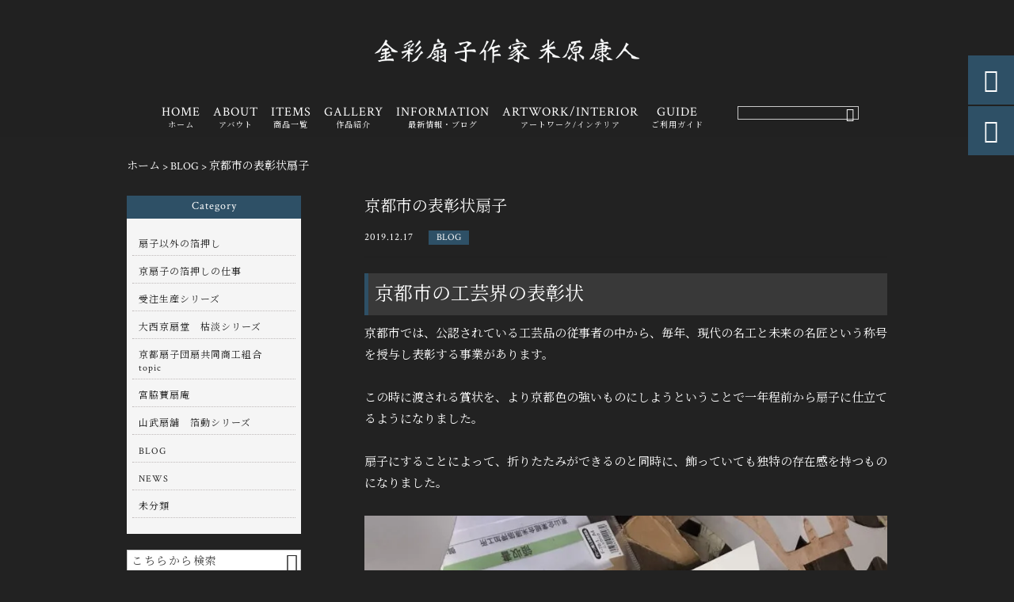

--- FILE ---
content_type: text/html; charset=UTF-8
request_url: https://kinsaisensu.com/blog/1459/
body_size: 23596
content:
<!DOCTYPE html>
<html lang="ja">
<head>
<meta charset="UTF-8" />
<meta name="viewport" content="width=device-width,initial-scale=1">
<meta name="format-detection" content="telephone=no">
<link rel="pingback" href="https://kinsaisensu.com/jetb/xmlrpc.php" />
<link rel="shortcut icon" href="https://kinsaisensu.com/jetb/wp-content/uploads/2019/09/favicon.ico" />
<link rel="apple-touch-icon" href="https://kinsaisensu.com/jetb/wp-content/uploads/2019/09/splogo.png">
<!--▼-追加CSS-▼-->

<title>京都市の表彰状扇子 | 京扇子｜金彩扇子作家米原康人</title>
	<style>img:is([sizes="auto" i], [sizes^="auto," i]) { contain-intrinsic-size: 3000px 1500px }</style>
	
		<!-- All in One SEO 4.8.5 - aioseo.com -->
	<meta name="description" content="京都市の工芸界の表彰状 京都市では、公認されている工芸品の従事者の中から、毎年、現代の名工と未来の名匠という称" />
	<meta name="robots" content="max-image-preview:large" />
	<meta name="author" content="kirakirasensu"/>
	<meta name="google-site-verification" content="nzPh45VT-_hIn1JqgoygeskycJ0QBc_BBfb3Jue4lUc" />
	<link rel="canonical" href="https://kinsaisensu.com/blog/1459/" />
	<meta name="generator" content="All in One SEO (AIOSEO) 4.8.5" />
		<meta property="og:locale" content="ja_JP" />
		<meta property="og:site_name" content="伝統工芸京扇子｜金彩扇子作家米原康人" />
		<meta property="og:type" content="article" />
		<meta property="og:title" content="京都市の表彰状扇子 | 京扇子｜金彩扇子作家米原康人" />
		<meta property="og:description" content="京都市の工芸界の表彰状 京都市では、公認されている工芸品の従事者の中から、毎年、現代の名工と未来の名匠という称" />
		<meta property="og:url" content="https://kinsaisensu.com/blog/1459/" />
		<meta property="og:image" content="https://kinsaisensu.com/jetb/wp-content/uploads/2019/12/0AD625B9-B0C9-48F3-9913-32DE79791EE1-scaled.jpeg" />
		<meta property="og:image:secure_url" content="https://kinsaisensu.com/jetb/wp-content/uploads/2019/12/0AD625B9-B0C9-48F3-9913-32DE79791EE1-scaled.jpeg" />
		<meta property="og:image:width" content="2560" />
		<meta property="og:image:height" content="1920" />
		<meta property="article:published_time" content="2019-12-17T09:16:01+00:00" />
		<meta property="article:modified_time" content="2020-01-05T06:05:06+00:00" />
		<meta name="twitter:card" content="summary" />
		<meta name="twitter:title" content="京都市の表彰状扇子 | 京扇子｜金彩扇子作家米原康人" />
		<meta name="twitter:description" content="京都市の工芸界の表彰状 京都市では、公認されている工芸品の従事者の中から、毎年、現代の名工と未来の名匠という称" />
		<meta name="twitter:image" content="https://kinsaisensu.com/jetb/wp-content/uploads/2019/12/0AD625B9-B0C9-48F3-9913-32DE79791EE1-scaled.jpeg" />
		<script type="application/ld+json" class="aioseo-schema">
			{"@context":"https:\/\/schema.org","@graph":[{"@type":"Article","@id":"https:\/\/kinsaisensu.com\/blog\/1459\/#article","name":"\u4eac\u90fd\u5e02\u306e\u8868\u5f70\u72b6\u6247\u5b50 | \u4eac\u6247\u5b50\uff5c\u91d1\u5f69\u6247\u5b50\u4f5c\u5bb6\u7c73\u539f\u5eb7\u4eba","headline":"\u4eac\u90fd\u5e02\u306e\u8868\u5f70\u72b6\u6247\u5b50","author":{"@id":"https:\/\/kinsaisensu.com\/author\/kirakirasensu\/#author"},"publisher":{"@id":"https:\/\/kinsaisensu.com\/#organization"},"image":{"@type":"ImageObject","url":"https:\/\/kinsaisensu.com\/jetb\/wp-content\/uploads\/2019\/12\/0AD625B9-B0C9-48F3-9913-32DE79791EE1-scaled.jpeg","width":2560,"height":1920,"caption":"\u8868\u5f70\u72b6 \u6247\u5b50 \u91d1\u7802\u5b50"},"datePublished":"2019-12-17T18:16:01+09:00","dateModified":"2020-01-05T15:05:06+09:00","inLanguage":"ja","mainEntityOfPage":{"@id":"https:\/\/kinsaisensu.com\/blog\/1459\/#webpage"},"isPartOf":{"@id":"https:\/\/kinsaisensu.com\/blog\/1459\/#webpage"},"articleSection":"BLOG"},{"@type":"BreadcrumbList","@id":"https:\/\/kinsaisensu.com\/blog\/1459\/#breadcrumblist","itemListElement":[{"@type":"ListItem","@id":"https:\/\/kinsaisensu.com#listItem","position":1,"name":"\u30db\u30fc\u30e0","item":"https:\/\/kinsaisensu.com","nextItem":{"@type":"ListItem","@id":"https:\/\/kinsaisensu.com\/category\/blog\/#listItem","name":"BLOG"}},{"@type":"ListItem","@id":"https:\/\/kinsaisensu.com\/category\/blog\/#listItem","position":2,"name":"BLOG","item":"https:\/\/kinsaisensu.com\/category\/blog\/","nextItem":{"@type":"ListItem","@id":"https:\/\/kinsaisensu.com\/blog\/1459\/#listItem","name":"\u4eac\u90fd\u5e02\u306e\u8868\u5f70\u72b6\u6247\u5b50"},"previousItem":{"@type":"ListItem","@id":"https:\/\/kinsaisensu.com#listItem","name":"\u30db\u30fc\u30e0"}},{"@type":"ListItem","@id":"https:\/\/kinsaisensu.com\/blog\/1459\/#listItem","position":3,"name":"\u4eac\u90fd\u5e02\u306e\u8868\u5f70\u72b6\u6247\u5b50","previousItem":{"@type":"ListItem","@id":"https:\/\/kinsaisensu.com\/category\/blog\/#listItem","name":"BLOG"}}]},{"@type":"Organization","@id":"https:\/\/kinsaisensu.com\/#organization","name":"\u4eac\u6247\u5b50\uff5c\u91d1\u5f69\u6247\u5b50\u4f5c\u5bb6\u7c73\u539f\u5eb7\u4eba","description":"\u4eac\u3082\u306e\u8a8d\u5b9a\u5de5\u82b8\u58eb\u3067\u3042\u308b\u91d1\u5f69\u6247\u5b50\u4f5c\u5bb6\u300c\u7c73\u539f\u5eb7\u4eba\u300d\u304c\u3001\u5370\u5237\u3067\u306f\u8868\u73fe\u304c\u96e3\u3057\u3044\u6247\u5b50\u672c\u6765\u306e\u7f8e\u3057\u3055\u3001\u683c\u597d\u826f\u3055\u3092\u8ffd\u6c42\u3057\u305f\u30aa\u30ea\u30b8\u30ca\u30eb\u6247\u5b50\u3092\u5236\u4f5c\u30fb\u8ca9\u58f2\u3057\u3066\u3044\u307e\u3059\u3002\u7b94\u3001\u7d19\u3001\u9aa8\u3001\u6247\u9762\u52a0\u5de5\u3001\u6298\u308a\u3001\u4ed8\u3051\u3001\u5168\u3066\u4f1d\u7d71\u5de5\u82b8\u6280\u8853\u3067\u4ed5\u4e0a\u3052\u305f\u4e0a\u8cea\u306a\u30cf\u30f3\u30c9\u30e1\u30a4\u30c9\u3002\u666e\u6bb5\u304b\u3089\u611b\u7528\u3055\u308c\u3066\u3044\u308b\u65b9\u3001\u99b4\u67d3\u307f\u306e\u306a\u3044\u65b9\u3082\u304a\u4f7f\u3044\u9802\u3051\u308b\u3088\u3046\u8c4a\u5bcc\u306a\u30e9\u30a4\u30f3\u30ca\u30c3\u30d7\u3092\u3054\u7528\u610f\u3057\u3066\u3044\u307e\u3059\u3002","url":"https:\/\/kinsaisensu.com\/"},{"@type":"Person","@id":"https:\/\/kinsaisensu.com\/author\/kirakirasensu\/#author","url":"https:\/\/kinsaisensu.com\/author\/kirakirasensu\/","name":"kirakirasensu","image":{"@type":"ImageObject","@id":"https:\/\/kinsaisensu.com\/blog\/1459\/#authorImage","url":"https:\/\/secure.gravatar.com\/avatar\/643a9f26f681628f0cba32a845aeebcc35e8a6e57f3fdeb5f1dcd8f94df39f94?s=96&d=mm&r=g","width":96,"height":96,"caption":"kirakirasensu"}},{"@type":"WebPage","@id":"https:\/\/kinsaisensu.com\/blog\/1459\/#webpage","url":"https:\/\/kinsaisensu.com\/blog\/1459\/","name":"\u4eac\u90fd\u5e02\u306e\u8868\u5f70\u72b6\u6247\u5b50 | \u4eac\u6247\u5b50\uff5c\u91d1\u5f69\u6247\u5b50\u4f5c\u5bb6\u7c73\u539f\u5eb7\u4eba","description":"\u4eac\u90fd\u5e02\u306e\u5de5\u82b8\u754c\u306e\u8868\u5f70\u72b6 \u4eac\u90fd\u5e02\u3067\u306f\u3001\u516c\u8a8d\u3055\u308c\u3066\u3044\u308b\u5de5\u82b8\u54c1\u306e\u5f93\u4e8b\u8005\u306e\u4e2d\u304b\u3089\u3001\u6bce\u5e74\u3001\u73fe\u4ee3\u306e\u540d\u5de5\u3068\u672a\u6765\u306e\u540d\u5320\u3068\u3044\u3046\u79f0","inLanguage":"ja","isPartOf":{"@id":"https:\/\/kinsaisensu.com\/#website"},"breadcrumb":{"@id":"https:\/\/kinsaisensu.com\/blog\/1459\/#breadcrumblist"},"author":{"@id":"https:\/\/kinsaisensu.com\/author\/kirakirasensu\/#author"},"creator":{"@id":"https:\/\/kinsaisensu.com\/author\/kirakirasensu\/#author"},"image":{"@type":"ImageObject","url":"https:\/\/kinsaisensu.com\/jetb\/wp-content\/uploads\/2019\/12\/0AD625B9-B0C9-48F3-9913-32DE79791EE1-scaled.jpeg","@id":"https:\/\/kinsaisensu.com\/blog\/1459\/#mainImage","width":2560,"height":1920,"caption":"\u8868\u5f70\u72b6 \u6247\u5b50 \u91d1\u7802\u5b50"},"primaryImageOfPage":{"@id":"https:\/\/kinsaisensu.com\/blog\/1459\/#mainImage"},"datePublished":"2019-12-17T18:16:01+09:00","dateModified":"2020-01-05T15:05:06+09:00"},{"@type":"WebSite","@id":"https:\/\/kinsaisensu.com\/#website","url":"https:\/\/kinsaisensu.com\/","name":"\u4eac\u6247\u5b50\uff5c\u91d1\u5f69\u6247\u5b50\u4f5c\u5bb6\u7c73\u539f\u5eb7\u4eba","description":"\u4eac\u3082\u306e\u8a8d\u5b9a\u5de5\u82b8\u58eb\u3067\u3042\u308b\u91d1\u5f69\u6247\u5b50\u4f5c\u5bb6\u300c\u7c73\u539f\u5eb7\u4eba\u300d\u304c\u3001\u5370\u5237\u3067\u306f\u8868\u73fe\u304c\u96e3\u3057\u3044\u6247\u5b50\u672c\u6765\u306e\u7f8e\u3057\u3055\u3001\u683c\u597d\u826f\u3055\u3092\u8ffd\u6c42\u3057\u305f\u30aa\u30ea\u30b8\u30ca\u30eb\u6247\u5b50\u3092\u5236\u4f5c\u30fb\u8ca9\u58f2\u3057\u3066\u3044\u307e\u3059\u3002\u7b94\u3001\u7d19\u3001\u9aa8\u3001\u6247\u9762\u52a0\u5de5\u3001\u6298\u308a\u3001\u4ed8\u3051\u3001\u5168\u3066\u4f1d\u7d71\u5de5\u82b8\u6280\u8853\u3067\u4ed5\u4e0a\u3052\u305f\u4e0a\u8cea\u306a\u30cf\u30f3\u30c9\u30e1\u30a4\u30c9\u3002\u666e\u6bb5\u304b\u3089\u611b\u7528\u3055\u308c\u3066\u3044\u308b\u65b9\u3001\u99b4\u67d3\u307f\u306e\u306a\u3044\u65b9\u3082\u304a\u4f7f\u3044\u9802\u3051\u308b\u3088\u3046\u8c4a\u5bcc\u306a\u30e9\u30a4\u30f3\u30ca\u30c3\u30d7\u3092\u3054\u7528\u610f\u3057\u3066\u3044\u307e\u3059\u3002","inLanguage":"ja","publisher":{"@id":"https:\/\/kinsaisensu.com\/#organization"}}]}
		</script>
		<!-- All in One SEO -->

<link rel='dns-prefetch' href='//yubinbango.github.io' />
<link rel='dns-prefetch' href='//static.addtoany.com' />
<link rel='dns-prefetch' href='//fonts.googleapis.com' />
<script type="text/javascript">
/* <![CDATA[ */
window._wpemojiSettings = {"baseUrl":"https:\/\/s.w.org\/images\/core\/emoji\/16.0.1\/72x72\/","ext":".png","svgUrl":"https:\/\/s.w.org\/images\/core\/emoji\/16.0.1\/svg\/","svgExt":".svg","source":{"concatemoji":"https:\/\/kinsaisensu.com\/jetb\/wp-includes\/js\/wp-emoji-release.min.js?ver=6.8.3"}};
/*! This file is auto-generated */
!function(s,n){var o,i,e;function c(e){try{var t={supportTests:e,timestamp:(new Date).valueOf()};sessionStorage.setItem(o,JSON.stringify(t))}catch(e){}}function p(e,t,n){e.clearRect(0,0,e.canvas.width,e.canvas.height),e.fillText(t,0,0);var t=new Uint32Array(e.getImageData(0,0,e.canvas.width,e.canvas.height).data),a=(e.clearRect(0,0,e.canvas.width,e.canvas.height),e.fillText(n,0,0),new Uint32Array(e.getImageData(0,0,e.canvas.width,e.canvas.height).data));return t.every(function(e,t){return e===a[t]})}function u(e,t){e.clearRect(0,0,e.canvas.width,e.canvas.height),e.fillText(t,0,0);for(var n=e.getImageData(16,16,1,1),a=0;a<n.data.length;a++)if(0!==n.data[a])return!1;return!0}function f(e,t,n,a){switch(t){case"flag":return n(e,"\ud83c\udff3\ufe0f\u200d\u26a7\ufe0f","\ud83c\udff3\ufe0f\u200b\u26a7\ufe0f")?!1:!n(e,"\ud83c\udde8\ud83c\uddf6","\ud83c\udde8\u200b\ud83c\uddf6")&&!n(e,"\ud83c\udff4\udb40\udc67\udb40\udc62\udb40\udc65\udb40\udc6e\udb40\udc67\udb40\udc7f","\ud83c\udff4\u200b\udb40\udc67\u200b\udb40\udc62\u200b\udb40\udc65\u200b\udb40\udc6e\u200b\udb40\udc67\u200b\udb40\udc7f");case"emoji":return!a(e,"\ud83e\udedf")}return!1}function g(e,t,n,a){var r="undefined"!=typeof WorkerGlobalScope&&self instanceof WorkerGlobalScope?new OffscreenCanvas(300,150):s.createElement("canvas"),o=r.getContext("2d",{willReadFrequently:!0}),i=(o.textBaseline="top",o.font="600 32px Arial",{});return e.forEach(function(e){i[e]=t(o,e,n,a)}),i}function t(e){var t=s.createElement("script");t.src=e,t.defer=!0,s.head.appendChild(t)}"undefined"!=typeof Promise&&(o="wpEmojiSettingsSupports",i=["flag","emoji"],n.supports={everything:!0,everythingExceptFlag:!0},e=new Promise(function(e){s.addEventListener("DOMContentLoaded",e,{once:!0})}),new Promise(function(t){var n=function(){try{var e=JSON.parse(sessionStorage.getItem(o));if("object"==typeof e&&"number"==typeof e.timestamp&&(new Date).valueOf()<e.timestamp+604800&&"object"==typeof e.supportTests)return e.supportTests}catch(e){}return null}();if(!n){if("undefined"!=typeof Worker&&"undefined"!=typeof OffscreenCanvas&&"undefined"!=typeof URL&&URL.createObjectURL&&"undefined"!=typeof Blob)try{var e="postMessage("+g.toString()+"("+[JSON.stringify(i),f.toString(),p.toString(),u.toString()].join(",")+"));",a=new Blob([e],{type:"text/javascript"}),r=new Worker(URL.createObjectURL(a),{name:"wpTestEmojiSupports"});return void(r.onmessage=function(e){c(n=e.data),r.terminate(),t(n)})}catch(e){}c(n=g(i,f,p,u))}t(n)}).then(function(e){for(var t in e)n.supports[t]=e[t],n.supports.everything=n.supports.everything&&n.supports[t],"flag"!==t&&(n.supports.everythingExceptFlag=n.supports.everythingExceptFlag&&n.supports[t]);n.supports.everythingExceptFlag=n.supports.everythingExceptFlag&&!n.supports.flag,n.DOMReady=!1,n.readyCallback=function(){n.DOMReady=!0}}).then(function(){return e}).then(function(){var e;n.supports.everything||(n.readyCallback(),(e=n.source||{}).concatemoji?t(e.concatemoji):e.wpemoji&&e.twemoji&&(t(e.twemoji),t(e.wpemoji)))}))}((window,document),window._wpemojiSettings);
/* ]]> */
</script>
<link rel='stylesheet' id='colorbox-theme1-css' href='https://kinsaisensu.com/jetb/wp-content/plugins/jquery-colorbox/themes/theme1/colorbox.css?ver=4.6.2' type='text/css' media='screen' />
<link rel='stylesheet' id='sbi_styles-css' href='https://kinsaisensu.com/jetb/wp-content/plugins/instagram-feed/css/sbi-styles.min.css?ver=6.9.1' type='text/css' media='all' />
<style id='wp-emoji-styles-inline-css' type='text/css'>

	img.wp-smiley, img.emoji {
		display: inline !important;
		border: none !important;
		box-shadow: none !important;
		height: 1em !important;
		width: 1em !important;
		margin: 0 0.07em !important;
		vertical-align: -0.1em !important;
		background: none !important;
		padding: 0 !important;
	}
</style>
<link rel='stylesheet' id='wp-block-library-css' href='https://kinsaisensu.com/jetb/wp-includes/css/dist/block-library/style.min.css?ver=6.8.3' type='text/css' media='all' />
<style id='classic-theme-styles-inline-css' type='text/css'>
/*! This file is auto-generated */
.wp-block-button__link{color:#fff;background-color:#32373c;border-radius:9999px;box-shadow:none;text-decoration:none;padding:calc(.667em + 2px) calc(1.333em + 2px);font-size:1.125em}.wp-block-file__button{background:#32373c;color:#fff;text-decoration:none}
</style>
<style id='global-styles-inline-css' type='text/css'>
:root{--wp--preset--aspect-ratio--square: 1;--wp--preset--aspect-ratio--4-3: 4/3;--wp--preset--aspect-ratio--3-4: 3/4;--wp--preset--aspect-ratio--3-2: 3/2;--wp--preset--aspect-ratio--2-3: 2/3;--wp--preset--aspect-ratio--16-9: 16/9;--wp--preset--aspect-ratio--9-16: 9/16;--wp--preset--color--black: #000000;--wp--preset--color--cyan-bluish-gray: #abb8c3;--wp--preset--color--white: #ffffff;--wp--preset--color--pale-pink: #f78da7;--wp--preset--color--vivid-red: #cf2e2e;--wp--preset--color--luminous-vivid-orange: #ff6900;--wp--preset--color--luminous-vivid-amber: #fcb900;--wp--preset--color--light-green-cyan: #7bdcb5;--wp--preset--color--vivid-green-cyan: #00d084;--wp--preset--color--pale-cyan-blue: #8ed1fc;--wp--preset--color--vivid-cyan-blue: #0693e3;--wp--preset--color--vivid-purple: #9b51e0;--wp--preset--gradient--vivid-cyan-blue-to-vivid-purple: linear-gradient(135deg,rgba(6,147,227,1) 0%,rgb(155,81,224) 100%);--wp--preset--gradient--light-green-cyan-to-vivid-green-cyan: linear-gradient(135deg,rgb(122,220,180) 0%,rgb(0,208,130) 100%);--wp--preset--gradient--luminous-vivid-amber-to-luminous-vivid-orange: linear-gradient(135deg,rgba(252,185,0,1) 0%,rgba(255,105,0,1) 100%);--wp--preset--gradient--luminous-vivid-orange-to-vivid-red: linear-gradient(135deg,rgba(255,105,0,1) 0%,rgb(207,46,46) 100%);--wp--preset--gradient--very-light-gray-to-cyan-bluish-gray: linear-gradient(135deg,rgb(238,238,238) 0%,rgb(169,184,195) 100%);--wp--preset--gradient--cool-to-warm-spectrum: linear-gradient(135deg,rgb(74,234,220) 0%,rgb(151,120,209) 20%,rgb(207,42,186) 40%,rgb(238,44,130) 60%,rgb(251,105,98) 80%,rgb(254,248,76) 100%);--wp--preset--gradient--blush-light-purple: linear-gradient(135deg,rgb(255,206,236) 0%,rgb(152,150,240) 100%);--wp--preset--gradient--blush-bordeaux: linear-gradient(135deg,rgb(254,205,165) 0%,rgb(254,45,45) 50%,rgb(107,0,62) 100%);--wp--preset--gradient--luminous-dusk: linear-gradient(135deg,rgb(255,203,112) 0%,rgb(199,81,192) 50%,rgb(65,88,208) 100%);--wp--preset--gradient--pale-ocean: linear-gradient(135deg,rgb(255,245,203) 0%,rgb(182,227,212) 50%,rgb(51,167,181) 100%);--wp--preset--gradient--electric-grass: linear-gradient(135deg,rgb(202,248,128) 0%,rgb(113,206,126) 100%);--wp--preset--gradient--midnight: linear-gradient(135deg,rgb(2,3,129) 0%,rgb(40,116,252) 100%);--wp--preset--font-size--small: 13px;--wp--preset--font-size--medium: 20px;--wp--preset--font-size--large: 36px;--wp--preset--font-size--x-large: 42px;--wp--preset--spacing--20: 0.44rem;--wp--preset--spacing--30: 0.67rem;--wp--preset--spacing--40: 1rem;--wp--preset--spacing--50: 1.5rem;--wp--preset--spacing--60: 2.25rem;--wp--preset--spacing--70: 3.38rem;--wp--preset--spacing--80: 5.06rem;--wp--preset--shadow--natural: 6px 6px 9px rgba(0, 0, 0, 0.2);--wp--preset--shadow--deep: 12px 12px 50px rgba(0, 0, 0, 0.4);--wp--preset--shadow--sharp: 6px 6px 0px rgba(0, 0, 0, 0.2);--wp--preset--shadow--outlined: 6px 6px 0px -3px rgba(255, 255, 255, 1), 6px 6px rgba(0, 0, 0, 1);--wp--preset--shadow--crisp: 6px 6px 0px rgba(0, 0, 0, 1);}:where(.is-layout-flex){gap: 0.5em;}:where(.is-layout-grid){gap: 0.5em;}body .is-layout-flex{display: flex;}.is-layout-flex{flex-wrap: wrap;align-items: center;}.is-layout-flex > :is(*, div){margin: 0;}body .is-layout-grid{display: grid;}.is-layout-grid > :is(*, div){margin: 0;}:where(.wp-block-columns.is-layout-flex){gap: 2em;}:where(.wp-block-columns.is-layout-grid){gap: 2em;}:where(.wp-block-post-template.is-layout-flex){gap: 1.25em;}:where(.wp-block-post-template.is-layout-grid){gap: 1.25em;}.has-black-color{color: var(--wp--preset--color--black) !important;}.has-cyan-bluish-gray-color{color: var(--wp--preset--color--cyan-bluish-gray) !important;}.has-white-color{color: var(--wp--preset--color--white) !important;}.has-pale-pink-color{color: var(--wp--preset--color--pale-pink) !important;}.has-vivid-red-color{color: var(--wp--preset--color--vivid-red) !important;}.has-luminous-vivid-orange-color{color: var(--wp--preset--color--luminous-vivid-orange) !important;}.has-luminous-vivid-amber-color{color: var(--wp--preset--color--luminous-vivid-amber) !important;}.has-light-green-cyan-color{color: var(--wp--preset--color--light-green-cyan) !important;}.has-vivid-green-cyan-color{color: var(--wp--preset--color--vivid-green-cyan) !important;}.has-pale-cyan-blue-color{color: var(--wp--preset--color--pale-cyan-blue) !important;}.has-vivid-cyan-blue-color{color: var(--wp--preset--color--vivid-cyan-blue) !important;}.has-vivid-purple-color{color: var(--wp--preset--color--vivid-purple) !important;}.has-black-background-color{background-color: var(--wp--preset--color--black) !important;}.has-cyan-bluish-gray-background-color{background-color: var(--wp--preset--color--cyan-bluish-gray) !important;}.has-white-background-color{background-color: var(--wp--preset--color--white) !important;}.has-pale-pink-background-color{background-color: var(--wp--preset--color--pale-pink) !important;}.has-vivid-red-background-color{background-color: var(--wp--preset--color--vivid-red) !important;}.has-luminous-vivid-orange-background-color{background-color: var(--wp--preset--color--luminous-vivid-orange) !important;}.has-luminous-vivid-amber-background-color{background-color: var(--wp--preset--color--luminous-vivid-amber) !important;}.has-light-green-cyan-background-color{background-color: var(--wp--preset--color--light-green-cyan) !important;}.has-vivid-green-cyan-background-color{background-color: var(--wp--preset--color--vivid-green-cyan) !important;}.has-pale-cyan-blue-background-color{background-color: var(--wp--preset--color--pale-cyan-blue) !important;}.has-vivid-cyan-blue-background-color{background-color: var(--wp--preset--color--vivid-cyan-blue) !important;}.has-vivid-purple-background-color{background-color: var(--wp--preset--color--vivid-purple) !important;}.has-black-border-color{border-color: var(--wp--preset--color--black) !important;}.has-cyan-bluish-gray-border-color{border-color: var(--wp--preset--color--cyan-bluish-gray) !important;}.has-white-border-color{border-color: var(--wp--preset--color--white) !important;}.has-pale-pink-border-color{border-color: var(--wp--preset--color--pale-pink) !important;}.has-vivid-red-border-color{border-color: var(--wp--preset--color--vivid-red) !important;}.has-luminous-vivid-orange-border-color{border-color: var(--wp--preset--color--luminous-vivid-orange) !important;}.has-luminous-vivid-amber-border-color{border-color: var(--wp--preset--color--luminous-vivid-amber) !important;}.has-light-green-cyan-border-color{border-color: var(--wp--preset--color--light-green-cyan) !important;}.has-vivid-green-cyan-border-color{border-color: var(--wp--preset--color--vivid-green-cyan) !important;}.has-pale-cyan-blue-border-color{border-color: var(--wp--preset--color--pale-cyan-blue) !important;}.has-vivid-cyan-blue-border-color{border-color: var(--wp--preset--color--vivid-cyan-blue) !important;}.has-vivid-purple-border-color{border-color: var(--wp--preset--color--vivid-purple) !important;}.has-vivid-cyan-blue-to-vivid-purple-gradient-background{background: var(--wp--preset--gradient--vivid-cyan-blue-to-vivid-purple) !important;}.has-light-green-cyan-to-vivid-green-cyan-gradient-background{background: var(--wp--preset--gradient--light-green-cyan-to-vivid-green-cyan) !important;}.has-luminous-vivid-amber-to-luminous-vivid-orange-gradient-background{background: var(--wp--preset--gradient--luminous-vivid-amber-to-luminous-vivid-orange) !important;}.has-luminous-vivid-orange-to-vivid-red-gradient-background{background: var(--wp--preset--gradient--luminous-vivid-orange-to-vivid-red) !important;}.has-very-light-gray-to-cyan-bluish-gray-gradient-background{background: var(--wp--preset--gradient--very-light-gray-to-cyan-bluish-gray) !important;}.has-cool-to-warm-spectrum-gradient-background{background: var(--wp--preset--gradient--cool-to-warm-spectrum) !important;}.has-blush-light-purple-gradient-background{background: var(--wp--preset--gradient--blush-light-purple) !important;}.has-blush-bordeaux-gradient-background{background: var(--wp--preset--gradient--blush-bordeaux) !important;}.has-luminous-dusk-gradient-background{background: var(--wp--preset--gradient--luminous-dusk) !important;}.has-pale-ocean-gradient-background{background: var(--wp--preset--gradient--pale-ocean) !important;}.has-electric-grass-gradient-background{background: var(--wp--preset--gradient--electric-grass) !important;}.has-midnight-gradient-background{background: var(--wp--preset--gradient--midnight) !important;}.has-small-font-size{font-size: var(--wp--preset--font-size--small) !important;}.has-medium-font-size{font-size: var(--wp--preset--font-size--medium) !important;}.has-large-font-size{font-size: var(--wp--preset--font-size--large) !important;}.has-x-large-font-size{font-size: var(--wp--preset--font-size--x-large) !important;}
:where(.wp-block-post-template.is-layout-flex){gap: 1.25em;}:where(.wp-block-post-template.is-layout-grid){gap: 1.25em;}
:where(.wp-block-columns.is-layout-flex){gap: 2em;}:where(.wp-block-columns.is-layout-grid){gap: 2em;}
:root :where(.wp-block-pullquote){font-size: 1.5em;line-height: 1.6;}
</style>
<link rel='stylesheet' id='biz-cal-style-css' href='https://kinsaisensu.com/jetb/wp-content/plugins/biz-calendar/biz-cal.css?ver=2.2.0' type='text/css' media='all' />
<link rel='stylesheet' id='contact-form-7-css' href='https://kinsaisensu.com/jetb/wp-content/plugins/contact-form-7/includes/css/styles.css?ver=6.1' type='text/css' media='all' />
<link rel='stylesheet' id='style-sheet-css' href='https://kinsaisensu.com/jetb/wp-content/themes/jet-cms14-d/style.css?ver=6.8.3' type='text/css' media='all' />
<link rel='stylesheet' id='JetB_press-fonts-css' href='https://fonts.googleapis.com/css?family=Open+Sans:400italic,700italic,400,700&#038;subset=latin,latin-ext' type='text/css' media='all' />
<link rel='stylesheet' id='wp-pagenavi-css' href='https://kinsaisensu.com/jetb/wp-content/plugins/wp-pagenavi/pagenavi-css.css?ver=2.70' type='text/css' media='all' />
<link rel='stylesheet' id='tablepress-default-css' href='https://kinsaisensu.com/jetb/wp-content/plugins/tablepress/css/build/default.css?ver=3.1.3' type='text/css' media='all' />
<link rel='stylesheet' id='addtoany-css' href='https://kinsaisensu.com/jetb/wp-content/plugins/add-to-any/addtoany.min.css?ver=1.16' type='text/css' media='all' />
<link rel="https://api.w.org/" href="https://kinsaisensu.com/wp-json/" /><link rel="alternate" title="JSON" type="application/json" href="https://kinsaisensu.com/wp-json/wp/v2/posts/1459" /><link rel='shortlink' href='https://kinsaisensu.com/?p=1459' />
<link rel="alternate" title="oEmbed (JSON)" type="application/json+oembed" href="https://kinsaisensu.com/wp-json/oembed/1.0/embed?url=https%3A%2F%2Fkinsaisensu.com%2Fblog%2F1459%2F" />
<link rel="alternate" title="oEmbed (XML)" type="text/xml+oembed" href="https://kinsaisensu.com/wp-json/oembed/1.0/embed?url=https%3A%2F%2Fkinsaisensu.com%2Fblog%2F1459%2F&#038;format=xml" />

<link rel="stylesheet" href="https://kinsaisensu.com/jetb/wp-content/plugins/count-per-day/counter.css" type="text/css" />

<link rel="stylesheet" href="https://code.ionicframework.com/ionicons/2.0.1/css/ionicons.min.css">
<link rel="stylesheet" href="https://cdn.jsdelivr.net/npm/yakuhanjp@3.2.0/dist/css/yakuhanjp.min.css">
<link rel="stylesheet" href="https://jetb.co.jp/ec-king/common/css/slick.css" type="text/css" />
<link rel="stylesheet" href="https://jetb.co.jp/ec-king/common/css/slick-theme.css" type="text/css" />
<link rel="stylesheet" href="https://jetb.co.jp/ec-king/common/css/jquery.mCustomScrollbar.css" type="text/css" />


<link rel="stylesheet" href="https://jetb.co.jp/ec-king/common/css/modal.css" type="text/css" />
<link rel="stylesheet" href="https://jetb.co.jp/ec-king/tpl_d/css/common.css" type="text/css" />
<link rel="stylesheet" href="https://jetb.co.jp/ec-king/tpl_d/css/media.css" type="text/css" />
<link rel="stylesheet" href="https://kinsaisensu.com/jetb/wp-content/themes/jet-cms14-d/Jet_Tpl_style.css" type="text/css" />
<link rel="stylesheet" href="https://kinsaisensu.com/jetb/wp-content/themes/jet-cms14-d/custom/custom.css" type="text/css" />

	<!-- Google tag (gtag.js) -->
<script async src="https://www.googletagmanager.com/gtag/js?id=G-JRPQ1N114Y"></script>
<script>
  window.dataLayer = window.dataLayer || [];
  function gtag(){dataLayer.push(arguments);}
  gtag('js', new Date());

  gtag('config', 'G-JRPQ1N114Y');
	gtag('config', 'UA-145934802-39');
</script>
	
</head>

<body class="wp-singular post-template-default single single-post postid-1459 single-format-standard wp-theme-jet-cms14-d metaslider-plugin" ontouchstart="">

	<div id="top" class="allwrapper tpl_d mnch">
		<header id="upper" class="head_bg cf">
			<h1 class="logo">
				<a href="https://kinsaisensu.com/">
					<img src="https://kinsaisensu.com/jetb/wp-content/uploads/2019/09/logo2.png" alt="京扇子｜金彩扇子作家米原康人 京もの認定工芸士である金彩扇子作家「米原康人」が、印刷では表現が難しい扇子本来の美しさ、格好良さを追求したオリジナル扇子を制作・販売しています。箔、紙、骨、扇面加工、折り、付け、全て伝統工芸技術で仕上げた上質なハンドメイド。普段から愛用されている方、馴染みのない方もお使い頂けるよう豊富なラインナップをご用意しています。">
				</a>
			</h1>
			<div class="menu-trigger">
				<div class="trigger_wrap">
					<span></span>
					<span></span>
					<span></span>
				</div>
				<p>menu</p>
			</div>
			<nav class="g_nav g_nav_sp cf">
				<ul id="menu-menu1" class="g_nav_menu menu"><li><a href="https://kinsaisensu.com">HOME<span>ホーム</span></a></li>
<li><a href="https://kinsaisensu.com/about/">ABOUT<span>アバウト</span></a></li>
<li><a href="https://kinsaisensu.com/items/">ITEMS<span>商品一覧</span></a>
<ul class="sub-menu">
	<li><a href="https://kinsaisensu.com/feature_list/">FEATURE</a></li>
</ul>
</li>
<li><a href="https://kinsaisensu.com/%e4%bd%9c%e5%93%81%e7%b4%b9%e4%bb%8b/">GALLERY<span>作品紹介</span></a>
<ul class="sub-menu">
	<li><a href="https://kinsaisensu.com/%e4%bd%9c%e5%93%81%e7%b4%b9%e4%bb%8b/lumiere/">Lumiere</a></li>
	<li><a href="https://kinsaisensu.com/%e4%bd%9c%e5%93%81%e7%b4%b9%e4%bb%8b/%e7%90%86%e3%80%80%e3%81%93%e3%81%a8%e3%82%8f%e3%82%8a/">理　ことわり</a></li>
	<li><a href="https://kinsaisensu.com/%e4%bd%9c%e5%93%81%e7%b4%b9%e4%bb%8b/%e2%97%8f%e2%97%8f%e6%89%87%e5%ad%90-2/">栄枯</a></li>
	<li><a href="https://kinsaisensu.com/%e4%bd%9c%e5%93%81%e7%b4%b9%e4%bb%8b/%e3%81%9d%e3%81%ae%e4%bb%96/">その他</a></li>
	<li><a href="https://kinsaisensu.com/%e4%bd%9c%e5%93%81%e7%b4%b9%e4%bb%8b/%e5%9b%9b%e5%ad%a3/">四季</a></li>
	<li><a href="https://kinsaisensu.com/%e4%bd%9c%e5%93%81%e7%b4%b9%e4%bb%8b/%e2%97%8f%e2%97%8f%e6%89%87%e5%ad%90/">扇流し</a></li>
</ul>
</li>
<li><a href="https://kinsaisensu.com/information/">INFORMATION<span>最新情報・ブログ</span></a></li>
<li><a href="https://kinsaisensu.com/artwork-interior/">ARTWORK/INTERIOR <span>アートワーク/インテリア</span></a>
<ul class="sub-menu">
	<li><a href="https://kinsaisensu.com/metal-reef-decorate-workshop-yonehara/">Metal reef decorate workshop yonehara</a></li>
</ul>
</li>
<li><a href="https://kinsaisensu.com/guide/">GUIDE<span>ご利用ガイド</span></a>
<ul class="sub-menu">
	<li><a href="https://kinsaisensu.com/faq/">FAQ</a></li>
	<li><a rel="privacy-policy" href="https://kinsaisensu.com/privacy/">プライバシーポリシー</a></li>
	<li><a href="https://kinsaisensu.com/law/">特定商取引に基づく表記</a></li>
</ul>
</li>
</ul>			</nav>
			<p class="btn-search" class="sp">&#xf2f5;</p>
			<div class="header-search l-absolute">
				<form action="https://kinsaisensu.com/" method="get" id="jet_searchform-header_sp">
					<input id="jet_searchBtn_header_sp" type="submit" name="searchBtn" value="&#xf2f5;" />
					<input id="jet_keywords_header_sp" type="text" name="s" placeholder="" />
				</form>
			</div>

			<nav class="g_nav g_nav_pc cf">
				<h1 class="logo_2">
					<a href="https://kinsaisensu.com/">
						<img src="https://kinsaisensu.com/jetb/wp-content/uploads/2019/09/logo2.png" alt="京扇子｜金彩扇子作家米原康人 京もの認定工芸士である金彩扇子作家「米原康人」が、印刷では表現が難しい扇子本来の美しさ、格好良さを追求したオリジナル扇子を制作・販売しています。箔、紙、骨、扇面加工、折り、付け、全て伝統工芸技術で仕上げた上質なハンドメイド。普段から愛用されている方、馴染みのない方もお使い頂けるよう豊富なラインナップをご用意しています。">
					</a>
				</h1>

				<ul id="menu-menu1-1" class="g_nav_menu menu"><li><a href="https://kinsaisensu.com">HOME<span>ホーム</span></a></li>
<li><a href="https://kinsaisensu.com/about/">ABOUT<span>アバウト</span></a></li>
<li><a href="https://kinsaisensu.com/items/">ITEMS<span>商品一覧</span></a>
<ul class="sub-menu">
	<li><a href="https://kinsaisensu.com/feature_list/">FEATURE</a></li>
</ul>
</li>
<li><a href="https://kinsaisensu.com/%e4%bd%9c%e5%93%81%e7%b4%b9%e4%bb%8b/">GALLERY<span>作品紹介</span></a>
<ul class="sub-menu">
	<li><a href="https://kinsaisensu.com/%e4%bd%9c%e5%93%81%e7%b4%b9%e4%bb%8b/lumiere/">Lumiere</a></li>
	<li><a href="https://kinsaisensu.com/%e4%bd%9c%e5%93%81%e7%b4%b9%e4%bb%8b/%e7%90%86%e3%80%80%e3%81%93%e3%81%a8%e3%82%8f%e3%82%8a/">理　ことわり</a></li>
	<li><a href="https://kinsaisensu.com/%e4%bd%9c%e5%93%81%e7%b4%b9%e4%bb%8b/%e2%97%8f%e2%97%8f%e6%89%87%e5%ad%90-2/">栄枯</a></li>
	<li><a href="https://kinsaisensu.com/%e4%bd%9c%e5%93%81%e7%b4%b9%e4%bb%8b/%e3%81%9d%e3%81%ae%e4%bb%96/">その他</a></li>
	<li><a href="https://kinsaisensu.com/%e4%bd%9c%e5%93%81%e7%b4%b9%e4%bb%8b/%e5%9b%9b%e5%ad%a3/">四季</a></li>
	<li><a href="https://kinsaisensu.com/%e4%bd%9c%e5%93%81%e7%b4%b9%e4%bb%8b/%e2%97%8f%e2%97%8f%e6%89%87%e5%ad%90/">扇流し</a></li>
</ul>
</li>
<li><a href="https://kinsaisensu.com/information/">INFORMATION<span>最新情報・ブログ</span></a></li>
<li><a href="https://kinsaisensu.com/artwork-interior/">ARTWORK/INTERIOR <span>アートワーク/インテリア</span></a>
<ul class="sub-menu">
	<li><a href="https://kinsaisensu.com/metal-reef-decorate-workshop-yonehara/">Metal reef decorate workshop yonehara</a></li>
</ul>
</li>
<li><a href="https://kinsaisensu.com/guide/">GUIDE<span>ご利用ガイド</span></a>
<ul class="sub-menu">
	<li><a href="https://kinsaisensu.com/faq/">FAQ</a></li>
	<li><a rel="privacy-policy" href="https://kinsaisensu.com/privacy/">プライバシーポリシー</a></li>
	<li><a href="https://kinsaisensu.com/law/">特定商取引に基づく表記</a></li>
</ul>
</li>
</ul>
				<form action="https://kinsaisensu.com/" method="get" id="jet_searchform_on">
					<input id="jet_searchBtn_on" type="submit" name="searchBtn" value="&#xf2f5;" />
					<input id="jet_keywords_on" type="text" name="s" placeholder="" />
				</form>

				<p class="btn-search">&#xf2f5;</p>
				<div class="header-search l-absolute">
					<form action="https://kinsaisensu.com/" method="get" id="jet_searchform-header">
						<input id="jet_searchBtn_header" type="submit" name="searchBtn" value="&#xf2f5;" />
						<input id="jet_keywords_header" type="text" name="s" placeholder="" />
					</form>
				</div>
			</nav>


		</header>
<!--single-->
<div id="blog_area">
<!--▼▼▼▼コンテンツエリア▼▼▼▼-->
  <div class="breadcrumbs">
    <div class="breadcrumbs_inner">
      <!-- Breadcrumb NavXT 7.4.1 -->
<span property="itemListElement" typeof="ListItem"><a property="item" typeof="WebPage" title="京扇子｜金彩扇子作家米原康人へ移動" href="https://kinsaisensu.com" class="home"><span property="name">ホーム</span></a><meta property="position" content="1"></span> &gt; <span property="itemListElement" typeof="ListItem"><a property="item" typeof="WebPage" title="BLOGのカテゴリーアーカイブへ移動" href="https://kinsaisensu.com/category/blog/" class="taxonomy category"><span property="name">BLOG</span></a><meta property="position" content="2"></span> &gt; <span property="itemListElement" typeof="ListItem"><span property="name">京都市の表彰状扇子</span><meta property="position" content="3"></span>    </div>
  </div>
  
<div class="inner cf">
	<main id="blog_cont">
		<article class="blog_box">
			
			<header class="blog_entry">
				<h1>京都市の表彰状扇子</h1>
				<time class="day_entry">2019.12.17</time>
				<p class="cat_entry"><a href="https://kinsaisensu.com/category/blog/" rel="tag">BLOG</a></p>
			</header>

			<div class="blog_text the_text">
				<h1><span class="deco_A">京都市の工芸界の表彰状</span></h1>
<p>京都市では、公認されている工芸品の従事者の中から、毎年、現代の名工と未来の名匠という称号を授与し表彰する事業があります。</p>
<p>&nbsp;</p>
<p>この時に渡される賞状を、より京都色の強いものにしようということで一年程前から扇子に仕立てるようになりました。</p>
<p>&nbsp;</p>
<p>扇子にすることによって、折りたたみができるのと同時に、飾っていても独特の存在感を持つものになりました。</p>
<p>&nbsp;</p>
<p><img class="alignnone size-large wp-image-1462 lozad colorbox-1459" data-src="https://kinsaisensu.com/jetb/wp-content/uploads/2019/12/9DBA7D09-9579-4B51-9ABA-336C51CDFCA2-768x1024.jpeg" alt="扇子 賞状 金砂子 銀砂子" width="768" height="1024" /></p>
<p>&nbsp;</p>
<p>この扇子のオモテ面は賞状らしい縁取りと印刷が施されなんら違和感はないのですが、額装する賞状と違い扇子にすると裏面ができてきます。</p>
<p>&nbsp;</p>
<p>今回、この裏面の簡単な装飾を扇子の定番、金、銀の砂子でさせて頂きました。</p>
<p>&nbsp;</p>
<p><img class="alignnone size-large wp-image-1461 lozad colorbox-1459" data-src="https://kinsaisensu.com/jetb/wp-content/uploads/2019/12/971D0DEB-E201-4334-87FB-C746AD9FBAA2-768x1024.jpeg" alt="扇子 金砂子 銀砂子" width="768" height="1024" /></p>
<p>砂子が入ることにより、高級感が増してより敬意のあるものに仕上がったのではないかと思います。</p>
<p>&nbsp;</p>
<p>この後受賞された方の個人名が毛筆で入り骨を入れ扇子に仕立てられると完成します。</p>
<p>&nbsp;</p>
<p>京都独自の工芸色を出した試みとして定着していくと良いなと思います。</p>
<p>&nbsp;</p>
<p>金彩扇子作家 米原康人 拝</p>
			</div>

							<div class="relation_list">
					
										</div>
				
			
						<section class="relation_area">
				<p class="section_title"><span>関連情報</span></p>
				<ul>
					
					<li>
						<a href="https://kinsaisensu.com/blog/1451/">
							<div class="img_box imgwrap">
								<img width="2560" height="1920" src="https://kinsaisensu.com/jetb/wp-content/uploads/2019/12/F2C2F08D-828A-4A76-A0F1-218F40AC5383-scaled.jpeg" class="attachment-full size-full colorbox-1459  wp-post-image" alt="" decoding="async" loading="lazy" />							</div>
							<h4>銀砂子</h4>
						</a>
					</li>

									</ul>
			</section>
			
			
			<div class="addtoany_shortcode"><div class="a2a_kit a2a_kit_size_32 addtoany_list" data-a2a-url="https://kinsaisensu.com/blog/1459/" data-a2a-title="京都市の表彰状扇子"><a class="a2a_button_facebook" href="https://www.addtoany.com/add_to/facebook?linkurl=https%3A%2F%2Fkinsaisensu.com%2Fblog%2F1459%2F&amp;linkname=%E4%BA%AC%E9%83%BD%E5%B8%82%E3%81%AE%E8%A1%A8%E5%BD%B0%E7%8A%B6%E6%89%87%E5%AD%90" title="Facebook" rel="nofollow noopener" target="_blank"></a><a class="a2a_button_twitter" href="https://www.addtoany.com/add_to/twitter?linkurl=https%3A%2F%2Fkinsaisensu.com%2Fblog%2F1459%2F&amp;linkname=%E4%BA%AC%E9%83%BD%E5%B8%82%E3%81%AE%E8%A1%A8%E5%BD%B0%E7%8A%B6%E6%89%87%E5%AD%90" title="Twitter" rel="nofollow noopener" target="_blank"></a><a class="a2a_dd addtoany_share_save addtoany_share" href="https://www.addtoany.com/share"></a></div></div>
			<div class="comments_area">
				
<!-- You can start editing here. -->


			<!-- If comments are closed. -->
		<p class="nocomments">コメントは受け付けていません。</p>

	
			</div>

		</article><!--end blog_box-->


	</main><!--end blog_cont-->

	<aside id="side_bar">
	<div id="secondary">
		<aside id="categories-2" class="widget widget_categories"><h3 class="widget-title"><span>Category</span></h3>
			<ul>
					<li class="cat-item cat-item-41"><a href="https://kinsaisensu.com/category/%e6%89%87%e5%ad%90%e4%bb%a5%e5%a4%96%e3%81%ae%e7%ae%94%e6%8a%bc%e3%81%97/">扇子以外の箔押し</a>
</li>
	<li class="cat-item cat-item-40"><a href="https://kinsaisensu.com/category/%e4%ba%ac%e6%89%87%e5%ad%90%e3%81%ae%e7%ae%94%e6%8a%bc%e3%81%97%e3%81%ae%e4%bb%95%e4%ba%8b/">京扇子の箔押しの仕事</a>
</li>
	<li class="cat-item cat-item-39"><a href="https://kinsaisensu.com/category/%e5%8f%97%e6%b3%a8%e7%94%9f%e7%94%a3%e3%82%b7%e3%83%aa%e3%83%bc%e3%82%ba/">受注生産シリーズ</a>
</li>
	<li class="cat-item cat-item-38"><a href="https://kinsaisensu.com/category/%e5%a4%a7%e8%a5%bf%e4%ba%ac%e6%89%87%e5%a0%82%e3%80%80%e6%9e%af%e6%b7%a1%e3%82%b7%e3%83%aa%e3%83%bc%e3%82%ba/">大西京扇堂　枯淡シリーズ</a>
</li>
	<li class="cat-item cat-item-37"><a href="https://kinsaisensu.com/category/%e4%ba%ac%e9%83%bd%e6%89%87%e5%ad%90%e5%9b%a3%e6%89%87%e5%85%b1%e5%90%8c%e5%95%86%e5%b7%a5%e7%b5%84%e5%90%88%e3%80%80topic/">京都扇子団扇共同商工組合　topic</a>
</li>
	<li class="cat-item cat-item-36"><a href="https://kinsaisensu.com/category/%e5%ae%ae%e8%84%87%e8%95%92%e6%89%87%e5%ba%b5/">宮脇蕒扇庵</a>
</li>
	<li class="cat-item cat-item-35"><a href="https://kinsaisensu.com/category/%e5%b1%b1%e6%ad%a6%e6%89%87%e8%88%96%e3%80%80%e7%ae%94%e5%8b%95%e3%82%b7%e3%83%aa%e3%83%bc%e3%82%ba/">山武扇舖　箔動シリーズ</a>
</li>
	<li class="cat-item cat-item-10"><a href="https://kinsaisensu.com/category/blog/">BLOG</a>
</li>
	<li class="cat-item cat-item-11"><a href="https://kinsaisensu.com/category/news/">NEWS</a>
</li>
	<li class="cat-item cat-item-1"><a href="https://kinsaisensu.com/category/%e6%9c%aa%e5%88%86%e9%a1%9e/">未分類</a>
</li>
			</ul>

			</aside><aside id="search-2" class="widget widget_search"><form action="https://kinsaisensu.com/" method="get" id="searchform2">
	<input id="keywords2" type="text" name="s" id="site_search" placeholder="こちらから検索" />
	<input id="searchBtn2" type="submit" name="searchBtn2" value="&#xf2f5;" />
</form></aside><aside id="media_image-5" class="widget widget_media_image"><img width="300" height="201" src="https://kinsaisensu.com/jetb/wp-content/uploads/2019/10/42027015-695C-40FF-BA71-C9BDAC03A99C-300x201.jpeg" class="image wp-image-1061  attachment-medium size-medium colorbox-1459 " alt="金彩扇子作家　米原康人　作業風景" style="max-width: 100%; height: auto;" decoding="async" loading="lazy" /></aside><aside id="text-2" class="widget widget_text"><h3 class="widget-title"><span>米原康人</span></h3>			<div class="textwidget"><p>京もの認定工芸士として活動する中で京都の扇子、伝統工芸の職人が今の時代に伝えられるアイデンティティーは何かを突き詰めて考えた商品、作品を制作、販売しております。</p>
</div>
		</aside>		<aside id="media_image-4" class="widget widget_media_image"><a href="https://kinsaisensu.xsrv.jp/jetb/contact/"><img width="300" height="128" src="https://kinsaisensu.com/jetb/wp-content/uploads/2019/09/87087ea0ec3edadd7ff77e740e95ff42-300x128.jpg" class="image wp-image-1055  attachment-medium size-medium colorbox-1459 " alt="" style="max-width: 100%; height: auto;" decoding="async" loading="lazy" /></a></aside>
	</div><!-- #secondary -->
</aside><!--end side_bar-->
</div><!--end inner-->
<!--▲▲▲▲コンテンツエリアここまで▲▲▲▲-->
</div><!--end blog_area-->
						  

			
<section id="address_area" class="foot_color foot_bg bg_cover">
	<p class="section_bg-color"></p>
	<div class="inner">
		<section class="foot_cont">
			<h3>
				<a href="https://kinsaisensu.com/">
					<img class="lozad" data-src="https://kinsaisensu.com/jetb/wp-content/uploads/2019/09/logo2.png" alt="京扇子｜金彩扇子作家米原康人 京もの認定工芸士である金彩扇子作家「米原康人」が、印刷では表現が難しい扇子本来の美しさ、格好良さを追求したオリジナル扇子を制作・販売しています。箔、紙、骨、扇面加工、折り、付け、全て伝統工芸技術で仕上げた上質なハンドメイド。普段から愛用されている方、馴染みのない方もお使い頂けるよう豊富なラインナップをご用意しています。">
				</a>
			</h3>
			<address>
				<p class="foot_add">〒605-0832<br />
京都府京都市東山区大黒町通五条上る2丁目大黒町304</p>

				
				
								<p class="foot_eigyou">
					10時～17時				</p>
							</address>

			
			<ul class="footer_sns_line">
								<li>
					<a href="https://www.instagram.com/yonehara1225/" target="_blank">
						<img class="lozad" data-src="https://kinsaisensu.com/jetb/wp-content/uploads/2019/09/admin-ajax-2.png" alt="instagram">
					</a>
				</li>
								<li>
					<a href="https://twitter.com/goolsky" target="_blank">
						<img class="lozad" data-src="https://kinsaisensu.com/jetb/wp-content/uploads/2019/09/admin-ajax-1.png" alt="twitter">
					</a>
				</li>
							</ul>
					</section>

		<div id="free_area">

			
							<div id="sns_time_line">
					<!--タイムラインここから-->
					
<div id="sb_instagram"  class="sbi sbi_mob_col_1 sbi_tab_col_2 sbi_col_5 sbi_fixed_height" style="padding-bottom: 6px; width: 100%; height: 346px;"	 data-feedid="*1"  data-res="auto" data-cols="5" data-colsmobile="1" data-colstablet="2" data-num="10" data-nummobile="" data-item-padding="3"	 data-shortcode-atts="{&quot;feed&quot;:&quot;1&quot;}"  data-postid="704" data-locatornonce="1d6e65e02e" data-imageaspectratio="1:1" data-sbi-flags="favorLocal">
	<div class="sb_instagram_header  sbi_no_avatar"   >
	<a class="sbi_header_link" target="_blank"
	   rel="nofollow noopener" href="https://www.instagram.com/yonehara_sensu_hakuoshi/" title="@yonehara_sensu_hakuoshi">
		<div class="sbi_header_text sbi_no_bio">
			<div class="sbi_header_img">
				
									<div class="sbi_header_hashtag_icon"  ><svg class="sbi_new_logo fa-instagram fa-w-14" aria-hidden="true" data-fa-processed="" aria-label="Instagram" data-prefix="fab" data-icon="instagram" role="img" viewBox="0 0 448 512">
                    <path fill="currentColor" d="M224.1 141c-63.6 0-114.9 51.3-114.9 114.9s51.3 114.9 114.9 114.9S339 319.5 339 255.9 287.7 141 224.1 141zm0 189.6c-41.1 0-74.7-33.5-74.7-74.7s33.5-74.7 74.7-74.7 74.7 33.5 74.7 74.7-33.6 74.7-74.7 74.7zm146.4-194.3c0 14.9-12 26.8-26.8 26.8-14.9 0-26.8-12-26.8-26.8s12-26.8 26.8-26.8 26.8 12 26.8 26.8zm76.1 27.2c-1.7-35.9-9.9-67.7-36.2-93.9-26.2-26.2-58-34.4-93.9-36.2-37-2.1-147.9-2.1-184.9 0-35.8 1.7-67.6 9.9-93.9 36.1s-34.4 58-36.2 93.9c-2.1 37-2.1 147.9 0 184.9 1.7 35.9 9.9 67.7 36.2 93.9s58 34.4 93.9 36.2c37 2.1 147.9 2.1 184.9 0 35.9-1.7 67.7-9.9 93.9-36.2 26.2-26.2 34.4-58 36.2-93.9 2.1-37 2.1-147.8 0-184.8zM398.8 388c-7.8 19.6-22.9 34.7-42.6 42.6-29.5 11.7-99.5 9-132.1 9s-102.7 2.6-132.1-9c-19.6-7.8-34.7-22.9-42.6-42.6-11.7-29.5-9-99.5-9-132.1s-2.6-102.7 9-132.1c7.8-19.6 22.9-34.7 42.6-42.6 29.5-11.7 99.5-9 132.1-9s102.7-2.6 132.1 9c19.6 7.8 34.7 22.9 42.6 42.6 11.7 29.5 9 99.5 9 132.1s2.7 102.7-9 132.1z"></path>
                </svg></div>
							</div>

			<div class="sbi_feedtheme_header_text">
				<h3>yonehara_sensu_hakuoshi</h3>
							</div>
		</div>
	</a>
</div>

	<div id="sbi_images"  style="gap: 6px;">
		<div class="sbi_item sbi_type_carousel sbi_new sbi_transition"
	id="sbi_18435802840076309" data-date="1731634978">
	<div class="sbi_photo_wrap">
		<a class="sbi_photo" href="https://www.instagram.com/p/DCX72OIyKxF/" target="_blank" rel="noopener nofollow"
			data-full-res="https://scontent-itm1-1.cdninstagram.com/v/t51.75761-15/467126393_18443490832068808_663987721655665720_n.jpg?_nc_cat=111&#038;ccb=1-7&#038;_nc_sid=18de74&#038;_nc_ohc=LlB6E9iZCb8Q7kNvgEfI-dH&#038;_nc_zt=23&#038;_nc_ht=scontent-itm1-1.cdninstagram.com&#038;edm=ANo9K5cEAAAA&#038;_nc_gid=AVgSHk1TtJXpDPJfAmWD-tb&#038;oh=00_AYADpl5x7DQvpecLIdSsvNKigMHLw7lC01xHneJ29dU9xw&#038;oe=67567F65"
			data-img-src-set="{&quot;d&quot;:&quot;https:\/\/scontent-itm1-1.cdninstagram.com\/v\/t51.75761-15\/467126393_18443490832068808_663987721655665720_n.jpg?_nc_cat=111&amp;ccb=1-7&amp;_nc_sid=18de74&amp;_nc_ohc=LlB6E9iZCb8Q7kNvgEfI-dH&amp;_nc_zt=23&amp;_nc_ht=scontent-itm1-1.cdninstagram.com&amp;edm=ANo9K5cEAAAA&amp;_nc_gid=AVgSHk1TtJXpDPJfAmWD-tb&amp;oh=00_AYADpl5x7DQvpecLIdSsvNKigMHLw7lC01xHneJ29dU9xw&amp;oe=67567F65&quot;,&quot;150&quot;:&quot;https:\/\/scontent-itm1-1.cdninstagram.com\/v\/t51.75761-15\/467126393_18443490832068808_663987721655665720_n.jpg?_nc_cat=111&amp;ccb=1-7&amp;_nc_sid=18de74&amp;_nc_ohc=LlB6E9iZCb8Q7kNvgEfI-dH&amp;_nc_zt=23&amp;_nc_ht=scontent-itm1-1.cdninstagram.com&amp;edm=ANo9K5cEAAAA&amp;_nc_gid=AVgSHk1TtJXpDPJfAmWD-tb&amp;oh=00_AYADpl5x7DQvpecLIdSsvNKigMHLw7lC01xHneJ29dU9xw&amp;oe=67567F65&quot;,&quot;320&quot;:&quot;https:\/\/scontent-itm1-1.cdninstagram.com\/v\/t51.75761-15\/467126393_18443490832068808_663987721655665720_n.jpg?_nc_cat=111&amp;ccb=1-7&amp;_nc_sid=18de74&amp;_nc_ohc=LlB6E9iZCb8Q7kNvgEfI-dH&amp;_nc_zt=23&amp;_nc_ht=scontent-itm1-1.cdninstagram.com&amp;edm=ANo9K5cEAAAA&amp;_nc_gid=AVgSHk1TtJXpDPJfAmWD-tb&amp;oh=00_AYADpl5x7DQvpecLIdSsvNKigMHLw7lC01xHneJ29dU9xw&amp;oe=67567F65&quot;,&quot;640&quot;:&quot;https:\/\/scontent-itm1-1.cdninstagram.com\/v\/t51.75761-15\/467126393_18443490832068808_663987721655665720_n.jpg?_nc_cat=111&amp;ccb=1-7&amp;_nc_sid=18de74&amp;_nc_ohc=LlB6E9iZCb8Q7kNvgEfI-dH&amp;_nc_zt=23&amp;_nc_ht=scontent-itm1-1.cdninstagram.com&amp;edm=ANo9K5cEAAAA&amp;_nc_gid=AVgSHk1TtJXpDPJfAmWD-tb&amp;oh=00_AYADpl5x7DQvpecLIdSsvNKigMHLw7lC01xHneJ29dU9xw&amp;oe=67567F65&quot;}">
			<span class="sbi-screenreader"></span>
			<svg class="svg-inline--fa fa-clone fa-w-16 sbi_lightbox_carousel_icon" aria-hidden="true" aria-label="Clone" data-fa-proƒcessed="" data-prefix="far" data-icon="clone" role="img" xmlns="http://www.w3.org/2000/svg" viewBox="0 0 512 512">
                    <path fill="currentColor" d="M464 0H144c-26.51 0-48 21.49-48 48v48H48c-26.51 0-48 21.49-48 48v320c0 26.51 21.49 48 48 48h320c26.51 0 48-21.49 48-48v-48h48c26.51 0 48-21.49 48-48V48c0-26.51-21.49-48-48-48zM362 464H54a6 6 0 0 1-6-6V150a6 6 0 0 1 6-6h42v224c0 26.51 21.49 48 48 48h224v42a6 6 0 0 1-6 6zm96-96H150a6 6 0 0 1-6-6V54a6 6 0 0 1 6-6h308a6 6 0 0 1 6 6v308a6 6 0 0 1-6 6z"></path>
                </svg>						<img src="https://kinsaisensu.com/jetb/wp-content/plugins/instagram-feed/img/placeholder.png" alt="昨年好評だった展示会「温故知新」が今年も和紙来歩 高倉邸 彩紙ショールームにて開催致します。
伝統を継承し、柔軟に現在（いま）を映しながら、日々琢磨する5社が美しい日本を表現します
詳しくは専用ページをご覧ください！

皆様のお越しを心よりお待ちしております。

【温故知新 on core change scene】
立野矢／日本玄承社／芳賀製作所（Resin+）/
米原箔押加工所／和紙来歩
【ゲスト】
テキスタイルデザイナー島あゆみ
【会場】
高倉邸 -SAISHI-（和紙ショールーム）
〒604-0827 京都市中京区高倉通押小路上ル瓦町562番
地
【開催日】
11月
15日（金）12:00～17:00
16日（土）10:00~20:00
17日（日）10:00~16:00

#扇子 #京扇子  #伝統工芸 #箔  #手仕事のある暮らし #工芸 #和小物 #和 #和モダン #ディスプレイ #ものづくり #日本文化 #伝統工芸 #foldingfan #goldleaf #japaneseart #asianart  #traditionalart #contemporaryart #abstractart  #japaneseculture  #japanesetraditional #teaceremony
#artisan #和のある暮らし #暮らしを楽しむ #texturepainting #texture" aria-hidden="true">
		</a>
	</div>
</div><div class="sbi_item sbi_type_carousel sbi_new sbi_transition"
	id="sbi_18015794261100265" data-date="1716166476">
	<div class="sbi_photo_wrap">
		<a class="sbi_photo" href="https://www.instagram.com/p/C7K8BS7PAVa/" target="_blank" rel="noopener nofollow"
			data-full-res="https://scontent-itm1-1.cdninstagram.com/v/t39.30808-6/468630780_18446012542068808_523040064872657446_n.jpg?_nc_cat=111&#038;ccb=1-7&#038;_nc_sid=18de74&#038;_nc_ohc=sWwxXvEn8yoQ7kNvgHgkmr1&#038;_nc_zt=23&#038;_nc_ht=scontent-itm1-1.cdninstagram.com&#038;edm=ANo9K5cEAAAA&#038;_nc_gid=AVgSHk1TtJXpDPJfAmWD-tb&#038;oh=00_AYARc8E4wVyXNFwMsYYAwmfTKhDIK9CHsm6lI2vPKQ7ROA&#038;oe=67569BAF"
			data-img-src-set="{&quot;d&quot;:&quot;https:\/\/scontent-itm1-1.cdninstagram.com\/v\/t39.30808-6\/468630780_18446012542068808_523040064872657446_n.jpg?_nc_cat=111&amp;ccb=1-7&amp;_nc_sid=18de74&amp;_nc_ohc=sWwxXvEn8yoQ7kNvgHgkmr1&amp;_nc_zt=23&amp;_nc_ht=scontent-itm1-1.cdninstagram.com&amp;edm=ANo9K5cEAAAA&amp;_nc_gid=AVgSHk1TtJXpDPJfAmWD-tb&amp;oh=00_AYARc8E4wVyXNFwMsYYAwmfTKhDIK9CHsm6lI2vPKQ7ROA&amp;oe=67569BAF&quot;,&quot;150&quot;:&quot;https:\/\/scontent-itm1-1.cdninstagram.com\/v\/t39.30808-6\/468630780_18446012542068808_523040064872657446_n.jpg?_nc_cat=111&amp;ccb=1-7&amp;_nc_sid=18de74&amp;_nc_ohc=sWwxXvEn8yoQ7kNvgHgkmr1&amp;_nc_zt=23&amp;_nc_ht=scontent-itm1-1.cdninstagram.com&amp;edm=ANo9K5cEAAAA&amp;_nc_gid=AVgSHk1TtJXpDPJfAmWD-tb&amp;oh=00_AYARc8E4wVyXNFwMsYYAwmfTKhDIK9CHsm6lI2vPKQ7ROA&amp;oe=67569BAF&quot;,&quot;320&quot;:&quot;https:\/\/scontent-itm1-1.cdninstagram.com\/v\/t39.30808-6\/468630780_18446012542068808_523040064872657446_n.jpg?_nc_cat=111&amp;ccb=1-7&amp;_nc_sid=18de74&amp;_nc_ohc=sWwxXvEn8yoQ7kNvgHgkmr1&amp;_nc_zt=23&amp;_nc_ht=scontent-itm1-1.cdninstagram.com&amp;edm=ANo9K5cEAAAA&amp;_nc_gid=AVgSHk1TtJXpDPJfAmWD-tb&amp;oh=00_AYARc8E4wVyXNFwMsYYAwmfTKhDIK9CHsm6lI2vPKQ7ROA&amp;oe=67569BAF&quot;,&quot;640&quot;:&quot;https:\/\/scontent-itm1-1.cdninstagram.com\/v\/t39.30808-6\/468630780_18446012542068808_523040064872657446_n.jpg?_nc_cat=111&amp;ccb=1-7&amp;_nc_sid=18de74&amp;_nc_ohc=sWwxXvEn8yoQ7kNvgHgkmr1&amp;_nc_zt=23&amp;_nc_ht=scontent-itm1-1.cdninstagram.com&amp;edm=ANo9K5cEAAAA&amp;_nc_gid=AVgSHk1TtJXpDPJfAmWD-tb&amp;oh=00_AYARc8E4wVyXNFwMsYYAwmfTKhDIK9CHsm6lI2vPKQ7ROA&amp;oe=67569BAF&quot;}">
			<span class="sbi-screenreader"></span>
			<svg class="svg-inline--fa fa-clone fa-w-16 sbi_lightbox_carousel_icon" aria-hidden="true" aria-label="Clone" data-fa-proƒcessed="" data-prefix="far" data-icon="clone" role="img" xmlns="http://www.w3.org/2000/svg" viewBox="0 0 512 512">
                    <path fill="currentColor" d="M464 0H144c-26.51 0-48 21.49-48 48v48H48c-26.51 0-48 21.49-48 48v320c0 26.51 21.49 48 48 48h320c26.51 0 48-21.49 48-48v-48h48c26.51 0 48-21.49 48-48V48c0-26.51-21.49-48-48-48zM362 464H54a6 6 0 0 1-6-6V150a6 6 0 0 1 6-6h42v224c0 26.51 21.49 48 48 48h224v42a6 6 0 0 1-6 6zm96-96H150a6 6 0 0 1-6-6V54a6 6 0 0 1 6-6h308a6 6 0 0 1 6 6v308a6 6 0 0 1-6 6z"></path>
                </svg>						<img src="https://kinsaisensu.com/jetb/wp-content/plugins/instagram-feed/img/placeholder.png" alt="イベント温故知新in名古屋

21日（火）まで名古屋栄 三越のジャパネスクギャラリー・コートにて温故知新のメンバーによる催事を開催しております。

それぞれの会社の商材に加えて技術を組み合わせて作った商品などが揃い見応えのある展示になっております。

本日、明日と店頭におりますのでお近くにお越しの際は是非、お立ち寄り下さい。

昨年、大盛況頂いたイベント【温故知新】
伝統を継承し 時代に合わせて未来へ繋いで行く為 日々琢磨する五社が京都を飛び出し新天地 名古屋で再び集結
(mEEt on core change scene)
立野矢／日本玄承社／芳賀製作所（Resin +）/
米原箔押加工所／和紙来歩
【会場】
名古屋三越 栄本店
〒460-8669 愛知県名古屋市中区栄3-5-18階
ジャパネスクギャラリー・コート

【開催日】
5月15日（水）〜20日（月）10:00-19:00
5月21日 (火)10:00-16:00

#扇子 #京扇子  #伝統工芸 #箔  #手仕事のある暮らし #工芸 #和小物 #和 #和モダン #ディスプレイ #ものづくり #日本文化 #伝統工芸 #foldingfan #和goldleaf #japaneseart #asianart  #traditionalart #japaneseculture  #japanesetraditional #teaceremony
#artisan #和のある暮らし #暮らしを楽しむ #texturepainting #texture" aria-hidden="true">
		</a>
	</div>
</div><div class="sbi_item sbi_type_image sbi_new sbi_transition"
	id="sbi_17956108748646759" data-date="1713749078">
	<div class="sbi_photo_wrap">
		<a class="sbi_photo" href="https://www.instagram.com/p/C6C5M2sPf-X/" target="_blank" rel="noopener nofollow"
			data-full-res="https://scontent-itm1-1.cdninstagram.com/v/t39.30808-6/468659106_18445869754068808_2020870201600003174_n.jpg?_nc_cat=101&#038;ccb=1-7&#038;_nc_sid=18de74&#038;_nc_ohc=4vqGKOx7NH8Q7kNvgEzXJVj&#038;_nc_zt=23&#038;_nc_ht=scontent-itm1-1.cdninstagram.com&#038;edm=ANo9K5cEAAAA&#038;_nc_gid=AVgSHk1TtJXpDPJfAmWD-tb&#038;oh=00_AYD9IbdwSdQrtHRQX_HTUY7eNHxIVh_rxbCYOfU8x9y0yQ&#038;oe=67569D23"
			data-img-src-set="{&quot;d&quot;:&quot;https:\/\/scontent-itm1-1.cdninstagram.com\/v\/t39.30808-6\/468659106_18445869754068808_2020870201600003174_n.jpg?_nc_cat=101&amp;ccb=1-7&amp;_nc_sid=18de74&amp;_nc_ohc=4vqGKOx7NH8Q7kNvgEzXJVj&amp;_nc_zt=23&amp;_nc_ht=scontent-itm1-1.cdninstagram.com&amp;edm=ANo9K5cEAAAA&amp;_nc_gid=AVgSHk1TtJXpDPJfAmWD-tb&amp;oh=00_AYD9IbdwSdQrtHRQX_HTUY7eNHxIVh_rxbCYOfU8x9y0yQ&amp;oe=67569D23&quot;,&quot;150&quot;:&quot;https:\/\/scontent-itm1-1.cdninstagram.com\/v\/t39.30808-6\/468659106_18445869754068808_2020870201600003174_n.jpg?_nc_cat=101&amp;ccb=1-7&amp;_nc_sid=18de74&amp;_nc_ohc=4vqGKOx7NH8Q7kNvgEzXJVj&amp;_nc_zt=23&amp;_nc_ht=scontent-itm1-1.cdninstagram.com&amp;edm=ANo9K5cEAAAA&amp;_nc_gid=AVgSHk1TtJXpDPJfAmWD-tb&amp;oh=00_AYD9IbdwSdQrtHRQX_HTUY7eNHxIVh_rxbCYOfU8x9y0yQ&amp;oe=67569D23&quot;,&quot;320&quot;:&quot;https:\/\/scontent-itm1-1.cdninstagram.com\/v\/t39.30808-6\/468659106_18445869754068808_2020870201600003174_n.jpg?_nc_cat=101&amp;ccb=1-7&amp;_nc_sid=18de74&amp;_nc_ohc=4vqGKOx7NH8Q7kNvgEzXJVj&amp;_nc_zt=23&amp;_nc_ht=scontent-itm1-1.cdninstagram.com&amp;edm=ANo9K5cEAAAA&amp;_nc_gid=AVgSHk1TtJXpDPJfAmWD-tb&amp;oh=00_AYD9IbdwSdQrtHRQX_HTUY7eNHxIVh_rxbCYOfU8x9y0yQ&amp;oe=67569D23&quot;,&quot;640&quot;:&quot;https:\/\/scontent-itm1-1.cdninstagram.com\/v\/t39.30808-6\/468659106_18445869754068808_2020870201600003174_n.jpg?_nc_cat=101&amp;ccb=1-7&amp;_nc_sid=18de74&amp;_nc_ohc=4vqGKOx7NH8Q7kNvgEzXJVj&amp;_nc_zt=23&amp;_nc_ht=scontent-itm1-1.cdninstagram.com&amp;edm=ANo9K5cEAAAA&amp;_nc_gid=AVgSHk1TtJXpDPJfAmWD-tb&amp;oh=00_AYD9IbdwSdQrtHRQX_HTUY7eNHxIVh_rxbCYOfU8x9y0yQ&amp;oe=67569D23&quot;}">
			<span class="sbi-screenreader"></span>
									<img src="https://kinsaisensu.com/jetb/wp-content/plugins/instagram-feed/img/placeholder.png" alt="2023年の洛趣会、宮脇売扇庵の展示用蝙蝠扇。
箔に様々な色を着色する技術ができ、箔を絵の具の様に使う事が可能になった昭和後期に発達した技法を使っています。

洛趣会は1928年から毎年11月初旬、京都の有名な神社仏閣を会場に開催される伝統ある老舗の展示会です。「お売りしません、お誉め下さい」をコンセプトに、京都の老舗が一堂に会します。すべてのお店の店主が特別な品揃えで、お客様をお迎えするというプレゼンテーションイベントです。

#宮脇賣扇庵 #扇子 #京扇子  #伝統工芸 #箔  #手仕事のある暮らし #工芸  #和 #和モダン #ディスプレイ #ものづくり #日本文化 #伝統工芸 #foldingfan #goldleaf #japaneseart #asianart  #traditionalart #contemporaryart #abstractart  #japaneseculture  #japanesetraditional #teaceremony
#artisan #和のある暮らし #暮らしを楽しむ #texturepainting #texture" aria-hidden="true">
		</a>
	</div>
</div><div class="sbi_item sbi_type_image sbi_new sbi_transition"
	id="sbi_18022683806313822" data-date="1712914164">
	<div class="sbi_photo_wrap">
		<a class="sbi_photo" href="https://www.instagram.com/p/C5qAujOL9_7/" target="_blank" rel="noopener nofollow"
			data-full-res="https://scontent-itm1-1.cdninstagram.com/v/t39.30808-6/468285576_18445867003068808_7566266638392102239_n.jpg?_nc_cat=107&#038;ccb=1-7&#038;_nc_sid=18de74&#038;_nc_ohc=LL4PsSqRxfAQ7kNvgGNixvt&#038;_nc_zt=23&#038;_nc_ht=scontent-itm1-1.cdninstagram.com&#038;edm=ANo9K5cEAAAA&#038;_nc_gid=AVgSHk1TtJXpDPJfAmWD-tb&#038;oh=00_AYBDDKpweyi10_6_N8aTazPzLjfNOxhHHaXzkwUVeOy39A&#038;oe=67568CB8"
			data-img-src-set="{&quot;d&quot;:&quot;https:\/\/scontent-itm1-1.cdninstagram.com\/v\/t39.30808-6\/468285576_18445867003068808_7566266638392102239_n.jpg?_nc_cat=107&amp;ccb=1-7&amp;_nc_sid=18de74&amp;_nc_ohc=LL4PsSqRxfAQ7kNvgGNixvt&amp;_nc_zt=23&amp;_nc_ht=scontent-itm1-1.cdninstagram.com&amp;edm=ANo9K5cEAAAA&amp;_nc_gid=AVgSHk1TtJXpDPJfAmWD-tb&amp;oh=00_AYBDDKpweyi10_6_N8aTazPzLjfNOxhHHaXzkwUVeOy39A&amp;oe=67568CB8&quot;,&quot;150&quot;:&quot;https:\/\/scontent-itm1-1.cdninstagram.com\/v\/t39.30808-6\/468285576_18445867003068808_7566266638392102239_n.jpg?_nc_cat=107&amp;ccb=1-7&amp;_nc_sid=18de74&amp;_nc_ohc=LL4PsSqRxfAQ7kNvgGNixvt&amp;_nc_zt=23&amp;_nc_ht=scontent-itm1-1.cdninstagram.com&amp;edm=ANo9K5cEAAAA&amp;_nc_gid=AVgSHk1TtJXpDPJfAmWD-tb&amp;oh=00_AYBDDKpweyi10_6_N8aTazPzLjfNOxhHHaXzkwUVeOy39A&amp;oe=67568CB8&quot;,&quot;320&quot;:&quot;https:\/\/scontent-itm1-1.cdninstagram.com\/v\/t39.30808-6\/468285576_18445867003068808_7566266638392102239_n.jpg?_nc_cat=107&amp;ccb=1-7&amp;_nc_sid=18de74&amp;_nc_ohc=LL4PsSqRxfAQ7kNvgGNixvt&amp;_nc_zt=23&amp;_nc_ht=scontent-itm1-1.cdninstagram.com&amp;edm=ANo9K5cEAAAA&amp;_nc_gid=AVgSHk1TtJXpDPJfAmWD-tb&amp;oh=00_AYBDDKpweyi10_6_N8aTazPzLjfNOxhHHaXzkwUVeOy39A&amp;oe=67568CB8&quot;,&quot;640&quot;:&quot;https:\/\/scontent-itm1-1.cdninstagram.com\/v\/t39.30808-6\/468285576_18445867003068808_7566266638392102239_n.jpg?_nc_cat=107&amp;ccb=1-7&amp;_nc_sid=18de74&amp;_nc_ohc=LL4PsSqRxfAQ7kNvgGNixvt&amp;_nc_zt=23&amp;_nc_ht=scontent-itm1-1.cdninstagram.com&amp;edm=ANo9K5cEAAAA&amp;_nc_gid=AVgSHk1TtJXpDPJfAmWD-tb&amp;oh=00_AYBDDKpweyi10_6_N8aTazPzLjfNOxhHHaXzkwUVeOy39A&amp;oe=67568CB8&quot;}">
			<span class="sbi-screenreader"></span>
									<img src="https://kinsaisensu.com/jetb/wp-content/plugins/instagram-feed/img/placeholder.png" alt="最近毎年ゴールドの価格が上昇しております。
資産としての価値が高く価格が社会情勢に左右されやすいゴールドですが工芸品でも箔という形でよく使われます。
工芸品の装飾として使うには良い状況とは言えませんが、その輝きは唯一無二な物となっています。

#扇子 #京扇子  #伝統工芸 #箔  #手仕事のある暮らし #工芸 #和小物 #和 #和モダン #金箔 #ものづくり #日本文化 #伝統工芸 #foldingfan #和goldleaf #japaneseart #asianart  #traditionalart #contemporaryart #abstractart  #japaneseculture  #japanesetraditional #teaceremony
#artisan #和のある暮らし #暮らしを楽しむ #texturepainting #texture" aria-hidden="true">
		</a>
	</div>
</div><div class="sbi_item sbi_type_image sbi_new sbi_transition"
	id="sbi_18012525200251318" data-date="1711664057">
	<div class="sbi_photo_wrap">
		<a class="sbi_photo" href="https://www.instagram.com/p/C5EwVpjyTFD/" target="_blank" rel="noopener nofollow"
			data-full-res="https://scontent-itm1-1.cdninstagram.com/v/t39.30808-6/468330289_18445719184068808_6298244262480882267_n.jpg?_nc_cat=106&#038;ccb=1-7&#038;_nc_sid=18de74&#038;_nc_ohc=VAGlc9qXQLgQ7kNvgEKILR8&#038;_nc_zt=23&#038;_nc_ht=scontent-itm1-1.cdninstagram.com&#038;edm=ANo9K5cEAAAA&#038;_nc_gid=AVgSHk1TtJXpDPJfAmWD-tb&#038;oh=00_AYChSSpqsech4oif6h5TmJdW0A9WdPj_miDZVTV6sqc8AA&#038;oe=6756AB2F"
			data-img-src-set="{&quot;d&quot;:&quot;https:\/\/scontent-itm1-1.cdninstagram.com\/v\/t39.30808-6\/468330289_18445719184068808_6298244262480882267_n.jpg?_nc_cat=106&amp;ccb=1-7&amp;_nc_sid=18de74&amp;_nc_ohc=VAGlc9qXQLgQ7kNvgEKILR8&amp;_nc_zt=23&amp;_nc_ht=scontent-itm1-1.cdninstagram.com&amp;edm=ANo9K5cEAAAA&amp;_nc_gid=AVgSHk1TtJXpDPJfAmWD-tb&amp;oh=00_AYChSSpqsech4oif6h5TmJdW0A9WdPj_miDZVTV6sqc8AA&amp;oe=6756AB2F&quot;,&quot;150&quot;:&quot;https:\/\/scontent-itm1-1.cdninstagram.com\/v\/t39.30808-6\/468330289_18445719184068808_6298244262480882267_n.jpg?_nc_cat=106&amp;ccb=1-7&amp;_nc_sid=18de74&amp;_nc_ohc=VAGlc9qXQLgQ7kNvgEKILR8&amp;_nc_zt=23&amp;_nc_ht=scontent-itm1-1.cdninstagram.com&amp;edm=ANo9K5cEAAAA&amp;_nc_gid=AVgSHk1TtJXpDPJfAmWD-tb&amp;oh=00_AYChSSpqsech4oif6h5TmJdW0A9WdPj_miDZVTV6sqc8AA&amp;oe=6756AB2F&quot;,&quot;320&quot;:&quot;https:\/\/scontent-itm1-1.cdninstagram.com\/v\/t39.30808-6\/468330289_18445719184068808_6298244262480882267_n.jpg?_nc_cat=106&amp;ccb=1-7&amp;_nc_sid=18de74&amp;_nc_ohc=VAGlc9qXQLgQ7kNvgEKILR8&amp;_nc_zt=23&amp;_nc_ht=scontent-itm1-1.cdninstagram.com&amp;edm=ANo9K5cEAAAA&amp;_nc_gid=AVgSHk1TtJXpDPJfAmWD-tb&amp;oh=00_AYChSSpqsech4oif6h5TmJdW0A9WdPj_miDZVTV6sqc8AA&amp;oe=6756AB2F&quot;,&quot;640&quot;:&quot;https:\/\/scontent-itm1-1.cdninstagram.com\/v\/t39.30808-6\/468330289_18445719184068808_6298244262480882267_n.jpg?_nc_cat=106&amp;ccb=1-7&amp;_nc_sid=18de74&amp;_nc_ohc=VAGlc9qXQLgQ7kNvgEKILR8&amp;_nc_zt=23&amp;_nc_ht=scontent-itm1-1.cdninstagram.com&amp;edm=ANo9K5cEAAAA&amp;_nc_gid=AVgSHk1TtJXpDPJfAmWD-tb&amp;oh=00_AYChSSpqsech4oif6h5TmJdW0A9WdPj_miDZVTV6sqc8AA&amp;oe=6756AB2F&quot;}">
			<span class="sbi-screenreader">@area_paris_japanで扱われるオリジナル商</span>
									<img src="https://kinsaisensu.com/jetb/wp-content/plugins/instagram-feed/img/placeholder.png" alt="@area_paris_japanで扱われるオリジナル商品を作らせて頂きました。

扇面の下地には黒箔が、その上にはAREA様の家紋がはいっております。

黒箔は銀の硫化作用を用いて発色されるいわゆる「燻銀」。

枯れゆくもの、錆びていくもの、過ぎゆくもの、それらを経年劣化ととらえるのではなく偉大な自然の流れと肯定的に捉えて慈しむという日本伝統の自然崇拝的精神性が含まれています。

#扇子 #京扇子  #伝統工芸 #箔  #手仕事のある暮らし #工芸 #和小物 #和 #和モダン #ディスプレイ #ものづくり #日本文化 #伝統工芸 #foldingfan #和goldleaf #japaneseart #asianart  #traditionalart #contemporaryart #abstractart  #japaneseculture  #japanesetraditional #teaceremony
#artisan #和のある暮らし #暮らしを楽しむ #texturepainting #texture" aria-hidden="true">
		</a>
	</div>
</div><div class="sbi_item sbi_type_carousel sbi_new sbi_transition"
	id="sbi_18008582492035550" data-date="1700302674">
	<div class="sbi_photo_wrap">
		<a class="sbi_photo" href="https://www.instagram.com/p/CzyKOICrAex/" target="_blank" rel="noopener nofollow"
			data-full-res="https://scontent-itm1-1.cdninstagram.com/v/t39.30808-6/468324052_18445130419068808_1802565790926073959_n.jpg?_nc_cat=103&#038;ccb=1-7&#038;_nc_sid=18de74&#038;_nc_ohc=I_-9mv3swZAQ7kNvgGNKeV8&#038;_nc_zt=23&#038;_nc_ht=scontent-itm1-1.cdninstagram.com&#038;edm=ANo9K5cEAAAA&#038;_nc_gid=AVgSHk1TtJXpDPJfAmWD-tb&#038;oh=00_AYCBUIjSYN25Zq9ts9qTIOGSHSJo9b2iptkFY7R-3R8lPw&#038;oe=675699AA"
			data-img-src-set="{&quot;d&quot;:&quot;https:\/\/scontent-itm1-1.cdninstagram.com\/v\/t39.30808-6\/468324052_18445130419068808_1802565790926073959_n.jpg?_nc_cat=103&amp;ccb=1-7&amp;_nc_sid=18de74&amp;_nc_ohc=I_-9mv3swZAQ7kNvgGNKeV8&amp;_nc_zt=23&amp;_nc_ht=scontent-itm1-1.cdninstagram.com&amp;edm=ANo9K5cEAAAA&amp;_nc_gid=AVgSHk1TtJXpDPJfAmWD-tb&amp;oh=00_AYCBUIjSYN25Zq9ts9qTIOGSHSJo9b2iptkFY7R-3R8lPw&amp;oe=675699AA&quot;,&quot;150&quot;:&quot;https:\/\/scontent-itm1-1.cdninstagram.com\/v\/t39.30808-6\/468324052_18445130419068808_1802565790926073959_n.jpg?_nc_cat=103&amp;ccb=1-7&amp;_nc_sid=18de74&amp;_nc_ohc=I_-9mv3swZAQ7kNvgGNKeV8&amp;_nc_zt=23&amp;_nc_ht=scontent-itm1-1.cdninstagram.com&amp;edm=ANo9K5cEAAAA&amp;_nc_gid=AVgSHk1TtJXpDPJfAmWD-tb&amp;oh=00_AYCBUIjSYN25Zq9ts9qTIOGSHSJo9b2iptkFY7R-3R8lPw&amp;oe=675699AA&quot;,&quot;320&quot;:&quot;https:\/\/scontent-itm1-1.cdninstagram.com\/v\/t39.30808-6\/468324052_18445130419068808_1802565790926073959_n.jpg?_nc_cat=103&amp;ccb=1-7&amp;_nc_sid=18de74&amp;_nc_ohc=I_-9mv3swZAQ7kNvgGNKeV8&amp;_nc_zt=23&amp;_nc_ht=scontent-itm1-1.cdninstagram.com&amp;edm=ANo9K5cEAAAA&amp;_nc_gid=AVgSHk1TtJXpDPJfAmWD-tb&amp;oh=00_AYCBUIjSYN25Zq9ts9qTIOGSHSJo9b2iptkFY7R-3R8lPw&amp;oe=675699AA&quot;,&quot;640&quot;:&quot;https:\/\/scontent-itm1-1.cdninstagram.com\/v\/t39.30808-6\/468324052_18445130419068808_1802565790926073959_n.jpg?_nc_cat=103&amp;ccb=1-7&amp;_nc_sid=18de74&amp;_nc_ohc=I_-9mv3swZAQ7kNvgGNKeV8&amp;_nc_zt=23&amp;_nc_ht=scontent-itm1-1.cdninstagram.com&amp;edm=ANo9K5cEAAAA&amp;_nc_gid=AVgSHk1TtJXpDPJfAmWD-tb&amp;oh=00_AYCBUIjSYN25Zq9ts9qTIOGSHSJo9b2iptkFY7R-3R8lPw&amp;oe=675699AA&quot;}">
			<span class="sbi-screenreader"></span>
			<svg class="svg-inline--fa fa-clone fa-w-16 sbi_lightbox_carousel_icon" aria-hidden="true" aria-label="Clone" data-fa-proƒcessed="" data-prefix="far" data-icon="clone" role="img" xmlns="http://www.w3.org/2000/svg" viewBox="0 0 512 512">
                    <path fill="currentColor" d="M464 0H144c-26.51 0-48 21.49-48 48v48H48c-26.51 0-48 21.49-48 48v320c0 26.51 21.49 48 48 48h320c26.51 0 48-21.49 48-48v-48h48c26.51 0 48-21.49 48-48V48c0-26.51-21.49-48-48-48zM362 464H54a6 6 0 0 1-6-6V150a6 6 0 0 1 6-6h42v224c0 26.51 21.49 48 48 48h224v42a6 6 0 0 1-6 6zm96-96H150a6 6 0 0 1-6-6V54a6 6 0 0 1 6-6h308a6 6 0 0 1 6 6v308a6 6 0 0 1-6 6z"></path>
                </svg>						<img src="https://kinsaisensu.com/jetb/wp-content/plugins/instagram-feed/img/placeholder.png" alt="本日から所属している工芸グループ「響」×デザオ建設のコラボ企画で住宅展示場『とこしえ』の住空間にて工芸品を展示し楽しめる展示が始まります。

住空間に馴染ませて作品を鑑賞してもらうというコンセプトになっています。

響　　　　　　@kyomonohibiki 
デザオ建設　　@dezao_kitano2018 

展示期間
2023年11月18日（土）～11月26日（日）　 10:00～18:00(最終日は16:00まで)
※毎週水曜は定休日となります。 
場所　デザオ建設北野展示場『とこしえ』

出展 ◆上仲　昭浩 （京友禅金彩工芸） 
@hudurukougei 
◆上仲　正茂 （手描友禅） @masashige_uenaka 
◆小林　達也 （錺師（かざりし）金属工芸品） @kobayashi.kazari 
◆中尾　友美 （西陣織爪掻本綴織） @tapestry.nakao 
◆並川　昌夫 （京焼・清水焼上絵付　小手鞠窯） @kodemarigama 
◆平居　幹央 （西陣織織匠平居） @orishohirai 
◆藤澤　典史 （仏具金箔押） @kyokinpakutokowaka 

◆米原　康人 （京扇子上絵部門箔押)

#京扇子 #resintable #resincraft #レジンテーブル #時計 #エポキシ樹脂 #diy #自然を楽しむ #伝統工芸 #箔  #手仕事のある暮らし #工芸 #artcollective #goldleaf #japaneseart #asianart  #traditionalart #abstractart  #japaneseculture  #japanesetraditional #artisan #和のある暮らし #暮らしを楽しむ #オーダー家具 #レジン #resin #texturepainting #texture" aria-hidden="true">
		</a>
	</div>
</div><div class="sbi_item sbi_type_carousel sbi_new sbi_transition"
	id="sbi_17861311743046207" data-date="1699766487">
	<div class="sbi_photo_wrap">
		<a class="sbi_photo" href="https://www.instagram.com/p/CziLhjUr0k6/" target="_blank" rel="noopener nofollow"
			data-full-res="https://scontent-itm1-1.cdninstagram.com/v/t39.30808-6/468051333_18444906532068808_881955793591457128_n.jpg?_nc_cat=109&#038;ccb=1-7&#038;_nc_sid=18de74&#038;_nc_ohc=D-gqApc7OxQQ7kNvgHDcm19&#038;_nc_zt=23&#038;_nc_ht=scontent-itm1-1.cdninstagram.com&#038;edm=ANo9K5cEAAAA&#038;_nc_gid=AVgSHk1TtJXpDPJfAmWD-tb&#038;oh=00_AYD4_43ndjfj_QFdtuSNxSorcZo7pq5TSFSGaLV6cFf4CA&#038;oe=6756972A"
			data-img-src-set="{&quot;d&quot;:&quot;https:\/\/scontent-itm1-1.cdninstagram.com\/v\/t39.30808-6\/468051333_18444906532068808_881955793591457128_n.jpg?_nc_cat=109&amp;ccb=1-7&amp;_nc_sid=18de74&amp;_nc_ohc=D-gqApc7OxQQ7kNvgHDcm19&amp;_nc_zt=23&amp;_nc_ht=scontent-itm1-1.cdninstagram.com&amp;edm=ANo9K5cEAAAA&amp;_nc_gid=AVgSHk1TtJXpDPJfAmWD-tb&amp;oh=00_AYD4_43ndjfj_QFdtuSNxSorcZo7pq5TSFSGaLV6cFf4CA&amp;oe=6756972A&quot;,&quot;150&quot;:&quot;https:\/\/scontent-itm1-1.cdninstagram.com\/v\/t39.30808-6\/468051333_18444906532068808_881955793591457128_n.jpg?_nc_cat=109&amp;ccb=1-7&amp;_nc_sid=18de74&amp;_nc_ohc=D-gqApc7OxQQ7kNvgHDcm19&amp;_nc_zt=23&amp;_nc_ht=scontent-itm1-1.cdninstagram.com&amp;edm=ANo9K5cEAAAA&amp;_nc_gid=AVgSHk1TtJXpDPJfAmWD-tb&amp;oh=00_AYD4_43ndjfj_QFdtuSNxSorcZo7pq5TSFSGaLV6cFf4CA&amp;oe=6756972A&quot;,&quot;320&quot;:&quot;https:\/\/scontent-itm1-1.cdninstagram.com\/v\/t39.30808-6\/468051333_18444906532068808_881955793591457128_n.jpg?_nc_cat=109&amp;ccb=1-7&amp;_nc_sid=18de74&amp;_nc_ohc=D-gqApc7OxQQ7kNvgHDcm19&amp;_nc_zt=23&amp;_nc_ht=scontent-itm1-1.cdninstagram.com&amp;edm=ANo9K5cEAAAA&amp;_nc_gid=AVgSHk1TtJXpDPJfAmWD-tb&amp;oh=00_AYD4_43ndjfj_QFdtuSNxSorcZo7pq5TSFSGaLV6cFf4CA&amp;oe=6756972A&quot;,&quot;640&quot;:&quot;https:\/\/scontent-itm1-1.cdninstagram.com\/v\/t39.30808-6\/468051333_18444906532068808_881955793591457128_n.jpg?_nc_cat=109&amp;ccb=1-7&amp;_nc_sid=18de74&amp;_nc_ohc=D-gqApc7OxQQ7kNvgHDcm19&amp;_nc_zt=23&amp;_nc_ht=scontent-itm1-1.cdninstagram.com&amp;edm=ANo9K5cEAAAA&amp;_nc_gid=AVgSHk1TtJXpDPJfAmWD-tb&amp;oh=00_AYD4_43ndjfj_QFdtuSNxSorcZo7pq5TSFSGaLV6cFf4CA&amp;oe=6756972A&quot;}">
			<span class="sbi-screenreader">本日最終日、高倉邸 彩紙 -SAISHI- （和</span>
			<svg class="svg-inline--fa fa-clone fa-w-16 sbi_lightbox_carousel_icon" aria-hidden="true" aria-label="Clone" data-fa-proƒcessed="" data-prefix="far" data-icon="clone" role="img" xmlns="http://www.w3.org/2000/svg" viewBox="0 0 512 512">
                    <path fill="currentColor" d="M464 0H144c-26.51 0-48 21.49-48 48v48H48c-26.51 0-48 21.49-48 48v320c0 26.51 21.49 48 48 48h320c26.51 0 48-21.49 48-48v-48h48c26.51 0 48-21.49 48-48V48c0-26.51-21.49-48-48-48zM362 464H54a6 6 0 0 1-6-6V150a6 6 0 0 1 6-6h42v224c0 26.51 21.49 48 48 48h224v42a6 6 0 0 1-6 6zm96-96H150a6 6 0 0 1-6-6V54a6 6 0 0 1 6-6h308a6 6 0 0 1 6 6v308a6 6 0 0 1-6 6z"></path>
                </svg>						<img src="https://kinsaisensu.com/jetb/wp-content/plugins/instagram-feed/img/placeholder.png" alt="本日最終日、高倉邸 彩紙 -SAISHI- （和紙ショールーム）での展示会「温故知新 on core change scene」。
奥の間では集まった5社の製品を使ったインスタレーションがあります。

#扇子 #京扇子  #伝統工芸 #箔  #手仕事のある暮らし #工芸 #和小物 #和モダン #ディスプレイ #ものづくり  #foldingfan #artcollective #goldleaf #goldpowder #japaneseart #asianart  #traditionalart #contemporaryart #abstractart  #japaneseculture  #japanesetraditional #teaceremony
#artisan #和のある暮らし #暮らしを楽しむ #texturepainting #texture" aria-hidden="true">
		</a>
	</div>
</div><div class="sbi_item sbi_type_carousel sbi_new sbi_transition"
	id="sbi_17956889867690076" data-date="1699520672">
	<div class="sbi_photo_wrap">
		<a class="sbi_photo" href="https://www.instagram.com/p/Cza2q4gL1e6/" target="_blank" rel="noopener nofollow"
			data-full-res="https://scontent-itm1-1.cdninstagram.com/v/t39.30808-6/468126167_18444905290068808_9033408608693564723_n.jpg?_nc_cat=104&#038;ccb=1-7&#038;_nc_sid=18de74&#038;_nc_ohc=z4QOnQXqJ0sQ7kNvgEYWHG3&#038;_nc_zt=23&#038;_nc_ht=scontent-itm1-1.cdninstagram.com&#038;edm=ANo9K5cEAAAA&#038;_nc_gid=AVgSHk1TtJXpDPJfAmWD-tb&#038;oh=00_AYBU4OO1XMN0exAcLXWgx_c1qbWQfpm-Uxo0nUSfPdgINA&#038;oe=67567595"
			data-img-src-set="{&quot;d&quot;:&quot;https:\/\/scontent-itm1-1.cdninstagram.com\/v\/t39.30808-6\/468126167_18444905290068808_9033408608693564723_n.jpg?_nc_cat=104&amp;ccb=1-7&amp;_nc_sid=18de74&amp;_nc_ohc=z4QOnQXqJ0sQ7kNvgEYWHG3&amp;_nc_zt=23&amp;_nc_ht=scontent-itm1-1.cdninstagram.com&amp;edm=ANo9K5cEAAAA&amp;_nc_gid=AVgSHk1TtJXpDPJfAmWD-tb&amp;oh=00_AYBU4OO1XMN0exAcLXWgx_c1qbWQfpm-Uxo0nUSfPdgINA&amp;oe=67567595&quot;,&quot;150&quot;:&quot;https:\/\/scontent-itm1-1.cdninstagram.com\/v\/t39.30808-6\/468126167_18444905290068808_9033408608693564723_n.jpg?_nc_cat=104&amp;ccb=1-7&amp;_nc_sid=18de74&amp;_nc_ohc=z4QOnQXqJ0sQ7kNvgEYWHG3&amp;_nc_zt=23&amp;_nc_ht=scontent-itm1-1.cdninstagram.com&amp;edm=ANo9K5cEAAAA&amp;_nc_gid=AVgSHk1TtJXpDPJfAmWD-tb&amp;oh=00_AYBU4OO1XMN0exAcLXWgx_c1qbWQfpm-Uxo0nUSfPdgINA&amp;oe=67567595&quot;,&quot;320&quot;:&quot;https:\/\/scontent-itm1-1.cdninstagram.com\/v\/t39.30808-6\/468126167_18444905290068808_9033408608693564723_n.jpg?_nc_cat=104&amp;ccb=1-7&amp;_nc_sid=18de74&amp;_nc_ohc=z4QOnQXqJ0sQ7kNvgEYWHG3&amp;_nc_zt=23&amp;_nc_ht=scontent-itm1-1.cdninstagram.com&amp;edm=ANo9K5cEAAAA&amp;_nc_gid=AVgSHk1TtJXpDPJfAmWD-tb&amp;oh=00_AYBU4OO1XMN0exAcLXWgx_c1qbWQfpm-Uxo0nUSfPdgINA&amp;oe=67567595&quot;,&quot;640&quot;:&quot;https:\/\/scontent-itm1-1.cdninstagram.com\/v\/t39.30808-6\/468126167_18444905290068808_9033408608693564723_n.jpg?_nc_cat=104&amp;ccb=1-7&amp;_nc_sid=18de74&amp;_nc_ohc=z4QOnQXqJ0sQ7kNvgEYWHG3&amp;_nc_zt=23&amp;_nc_ht=scontent-itm1-1.cdninstagram.com&amp;edm=ANo9K5cEAAAA&amp;_nc_gid=AVgSHk1TtJXpDPJfAmWD-tb&amp;oh=00_AYBU4OO1XMN0exAcLXWgx_c1qbWQfpm-Uxo0nUSfPdgINA&amp;oe=67567595&quot;}">
			<span class="sbi-screenreader">明日から展示会に参加致します。

「</span>
			<svg class="svg-inline--fa fa-clone fa-w-16 sbi_lightbox_carousel_icon" aria-hidden="true" aria-label="Clone" data-fa-proƒcessed="" data-prefix="far" data-icon="clone" role="img" xmlns="http://www.w3.org/2000/svg" viewBox="0 0 512 512">
                    <path fill="currentColor" d="M464 0H144c-26.51 0-48 21.49-48 48v48H48c-26.51 0-48 21.49-48 48v320c0 26.51 21.49 48 48 48h320c26.51 0 48-21.49 48-48v-48h48c26.51 0 48-21.49 48-48V48c0-26.51-21.49-48-48-48zM362 464H54a6 6 0 0 1-6-6V150a6 6 0 0 1 6-6h42v224c0 26.51 21.49 48 48 48h224v42a6 6 0 0 1-6 6zm96-96H150a6 6 0 0 1-6-6V54a6 6 0 0 1 6-6h308a6 6 0 0 1 6 6v308a6 6 0 0 1-6 6z"></path>
                </svg>						<img src="https://kinsaisensu.com/jetb/wp-content/plugins/instagram-feed/img/placeholder.png" alt="明日から展示会に参加致します。

「温故知新 on core change scene」

伝統を継承し、柔軟に現在（いま）を映しながら美しい日本を表現する初めての試み、「温故知新 on core change scene オン コア チェンジシーン」。
築100年の京町家を彩るそれぞれのマスターピースを是非ご高覧ください。

開催日 
2023.11/10（金）11(土）13:00-20:00 / 
12（日）11:00-16:00（最終日）

トークショー
2023.11/10（金）18:00-
11(土) 14:00-

場所
高倉邸 彩紙 -SAISHI- （和紙ショールーム）

〒 604-0827
京都市中京区高倉通押小路上ル瓦町562番地

お問い合わせ 
株式会社和紙来歩

075-681-9123 
info@washilife.com

立野矢
日本玄承社
芳賀製作所(Resin+)
米原箔押加工所
和紙来歩

#扇子 #京扇子  #伝統工芸  #箔  #手仕事のある暮らし #工芸 #和小物 #和装小物 #和モダン #ディスプレイ #ものづくり #日本文化  #foldingfan  #goldleaf #goldpowder #japaneseart #asianart  #traditionalart #contemporaryart #abstractart  #japaneseculture  #japanesetraditional #teaceremony
#artisan #和のある暮らし #暮らしを楽しむ #texturepainting #texture" aria-hidden="true">
		</a>
	</div>
</div><div class="sbi_item sbi_type_carousel sbi_new sbi_transition"
	id="sbi_18081663190364621" data-date="1697708767">
	<div class="sbi_photo_wrap">
		<a class="sbi_photo" href="https://www.instagram.com/p/Cyk2u_sr1JH/" target="_blank" rel="noopener nofollow"
			data-full-res="https://scontent-itm1-1.cdninstagram.com/v/t39.30808-6/468070013_18444898078068808_8051934012426697080_n.jpg?_nc_cat=109&#038;ccb=1-7&#038;_nc_sid=18de74&#038;_nc_ohc=gmMdD6KlJ4QQ7kNvgExkn4X&#038;_nc_zt=23&#038;_nc_ht=scontent-itm1-1.cdninstagram.com&#038;edm=ANo9K5cEAAAA&#038;_nc_gid=AVgSHk1TtJXpDPJfAmWD-tb&#038;oh=00_AYB4lXJf-TSdgrr06bhcdq5MgQc3hoiiFdcgQMQuWG2rpg&#038;oe=6756805C"
			data-img-src-set="{&quot;d&quot;:&quot;https:\/\/scontent-itm1-1.cdninstagram.com\/v\/t39.30808-6\/468070013_18444898078068808_8051934012426697080_n.jpg?_nc_cat=109&amp;ccb=1-7&amp;_nc_sid=18de74&amp;_nc_ohc=gmMdD6KlJ4QQ7kNvgExkn4X&amp;_nc_zt=23&amp;_nc_ht=scontent-itm1-1.cdninstagram.com&amp;edm=ANo9K5cEAAAA&amp;_nc_gid=AVgSHk1TtJXpDPJfAmWD-tb&amp;oh=00_AYB4lXJf-TSdgrr06bhcdq5MgQc3hoiiFdcgQMQuWG2rpg&amp;oe=6756805C&quot;,&quot;150&quot;:&quot;https:\/\/scontent-itm1-1.cdninstagram.com\/v\/t39.30808-6\/468070013_18444898078068808_8051934012426697080_n.jpg?_nc_cat=109&amp;ccb=1-7&amp;_nc_sid=18de74&amp;_nc_ohc=gmMdD6KlJ4QQ7kNvgExkn4X&amp;_nc_zt=23&amp;_nc_ht=scontent-itm1-1.cdninstagram.com&amp;edm=ANo9K5cEAAAA&amp;_nc_gid=AVgSHk1TtJXpDPJfAmWD-tb&amp;oh=00_AYB4lXJf-TSdgrr06bhcdq5MgQc3hoiiFdcgQMQuWG2rpg&amp;oe=6756805C&quot;,&quot;320&quot;:&quot;https:\/\/scontent-itm1-1.cdninstagram.com\/v\/t39.30808-6\/468070013_18444898078068808_8051934012426697080_n.jpg?_nc_cat=109&amp;ccb=1-7&amp;_nc_sid=18de74&amp;_nc_ohc=gmMdD6KlJ4QQ7kNvgExkn4X&amp;_nc_zt=23&amp;_nc_ht=scontent-itm1-1.cdninstagram.com&amp;edm=ANo9K5cEAAAA&amp;_nc_gid=AVgSHk1TtJXpDPJfAmWD-tb&amp;oh=00_AYB4lXJf-TSdgrr06bhcdq5MgQc3hoiiFdcgQMQuWG2rpg&amp;oe=6756805C&quot;,&quot;640&quot;:&quot;https:\/\/scontent-itm1-1.cdninstagram.com\/v\/t39.30808-6\/468070013_18444898078068808_8051934012426697080_n.jpg?_nc_cat=109&amp;ccb=1-7&amp;_nc_sid=18de74&amp;_nc_ohc=gmMdD6KlJ4QQ7kNvgExkn4X&amp;_nc_zt=23&amp;_nc_ht=scontent-itm1-1.cdninstagram.com&amp;edm=ANo9K5cEAAAA&amp;_nc_gid=AVgSHk1TtJXpDPJfAmWD-tb&amp;oh=00_AYB4lXJf-TSdgrr06bhcdq5MgQc3hoiiFdcgQMQuWG2rpg&amp;oe=6756805C&quot;}">
			<span class="sbi-screenreader">先日、10月18日（水）から10月22日
(日)</span>
			<svg class="svg-inline--fa fa-clone fa-w-16 sbi_lightbox_carousel_icon" aria-hidden="true" aria-label="Clone" data-fa-proƒcessed="" data-prefix="far" data-icon="clone" role="img" xmlns="http://www.w3.org/2000/svg" viewBox="0 0 512 512">
                    <path fill="currentColor" d="M464 0H144c-26.51 0-48 21.49-48 48v48H48c-26.51 0-48 21.49-48 48v320c0 26.51 21.49 48 48 48h320c26.51 0 48-21.49 48-48v-48h48c26.51 0 48-21.49 48-48V48c0-26.51-21.49-48-48-48zM362 464H54a6 6 0 0 1-6-6V150a6 6 0 0 1 6-6h42v224c0 26.51 21.49 48 48 48h224v42a6 6 0 0 1-6 6zm96-96H150a6 6 0 0 1-6-6V54a6 6 0 0 1 6-6h308a6 6 0 0 1 6 6v308a6 6 0 0 1-6 6z"></path>
                </svg>						<img src="https://kinsaisensu.com/jetb/wp-content/plugins/instagram-feed/img/placeholder.png" alt="先日、10月18日（水）から10月22日
(日)まで、京都文化博物館にて【京の名工展】が開催されています。
併催される【京もの認定工芸士作品展】にインテリアにも使える可愛いサイズの茶扇を出させて頂いています。

京の名工展
京都府伝統產業優秀技術者作品展
併催・京の若手職人「京もの認定工芸士」作品展
10月18日（水）~22日（日）
10:00-17:00最終日は16:00まで
京都文化博物館5階
入場無料
#京もの認定工芸士作品展 #京もの認定工芸士　
#扇子 #京扇子  #伝統工芸 #小道具  #箔  #手仕事のある暮らし #工芸 #和小物  #和モダン #ディスプレイ #ものづくり #日本文化 #茶の湯  #foldingfan  #goldleaf #インテリア雑貨 #japaneseart #asianart  #traditionalart  #japaneseculture  #japanesetraditional #teaceremony
#artisan #和のある暮らし #暮らしを楽しむ #texturepainting #texture" aria-hidden="true">
		</a>
	</div>
</div><div class="sbi_item sbi_type_image sbi_new sbi_transition"
	id="sbi_17968121852385020" data-date="1691893402">
	<div class="sbi_photo_wrap">
		<a class="sbi_photo" href="https://www.instagram.com/p/Cv3izqWPdbc/" target="_blank" rel="noopener nofollow"
			data-full-res="https://scontent-itm1-1.cdninstagram.com/v/t51.29350-15/366469834_1190761098983275_530679121320657862_n.jpg?_nc_cat=102&#038;ccb=1-7&#038;_nc_sid=18de74&#038;_nc_ohc=5k1WIX7GEpgQ7kNvgGOxDHa&#038;_nc_zt=23&#038;_nc_ht=scontent-itm1-1.cdninstagram.com&#038;edm=ANo9K5cEAAAA&#038;_nc_gid=AVgSHk1TtJXpDPJfAmWD-tb&#038;oh=00_AYCL3Wj8vey-F4jsjnCP51xP7pwKLgAILLFS5GjQq58tKg&#038;oe=6756757D"
			data-img-src-set="{&quot;d&quot;:&quot;https:\/\/scontent-itm1-1.cdninstagram.com\/v\/t51.29350-15\/366469834_1190761098983275_530679121320657862_n.jpg?_nc_cat=102&amp;ccb=1-7&amp;_nc_sid=18de74&amp;_nc_ohc=5k1WIX7GEpgQ7kNvgGOxDHa&amp;_nc_zt=23&amp;_nc_ht=scontent-itm1-1.cdninstagram.com&amp;edm=ANo9K5cEAAAA&amp;_nc_gid=AVgSHk1TtJXpDPJfAmWD-tb&amp;oh=00_AYCL3Wj8vey-F4jsjnCP51xP7pwKLgAILLFS5GjQq58tKg&amp;oe=6756757D&quot;,&quot;150&quot;:&quot;https:\/\/scontent-itm1-1.cdninstagram.com\/v\/t51.29350-15\/366469834_1190761098983275_530679121320657862_n.jpg?_nc_cat=102&amp;ccb=1-7&amp;_nc_sid=18de74&amp;_nc_ohc=5k1WIX7GEpgQ7kNvgGOxDHa&amp;_nc_zt=23&amp;_nc_ht=scontent-itm1-1.cdninstagram.com&amp;edm=ANo9K5cEAAAA&amp;_nc_gid=AVgSHk1TtJXpDPJfAmWD-tb&amp;oh=00_AYCL3Wj8vey-F4jsjnCP51xP7pwKLgAILLFS5GjQq58tKg&amp;oe=6756757D&quot;,&quot;320&quot;:&quot;https:\/\/scontent-itm1-1.cdninstagram.com\/v\/t51.29350-15\/366469834_1190761098983275_530679121320657862_n.jpg?_nc_cat=102&amp;ccb=1-7&amp;_nc_sid=18de74&amp;_nc_ohc=5k1WIX7GEpgQ7kNvgGOxDHa&amp;_nc_zt=23&amp;_nc_ht=scontent-itm1-1.cdninstagram.com&amp;edm=ANo9K5cEAAAA&amp;_nc_gid=AVgSHk1TtJXpDPJfAmWD-tb&amp;oh=00_AYCL3Wj8vey-F4jsjnCP51xP7pwKLgAILLFS5GjQq58tKg&amp;oe=6756757D&quot;,&quot;640&quot;:&quot;https:\/\/scontent-itm1-1.cdninstagram.com\/v\/t51.29350-15\/366469834_1190761098983275_530679121320657862_n.jpg?_nc_cat=102&amp;ccb=1-7&amp;_nc_sid=18de74&amp;_nc_ohc=5k1WIX7GEpgQ7kNvgGOxDHa&amp;_nc_zt=23&amp;_nc_ht=scontent-itm1-1.cdninstagram.com&amp;edm=ANo9K5cEAAAA&amp;_nc_gid=AVgSHk1TtJXpDPJfAmWD-tb&amp;oh=00_AYCL3Wj8vey-F4jsjnCP51xP7pwKLgAILLFS5GjQq58tKg&amp;oe=6756757D&quot;}">
			<span class="sbi-screenreader"></span>
									<img src="https://kinsaisensu.com/jetb/wp-content/plugins/instagram-feed/img/placeholder.png" alt="BECOS Journal「扇子職人に聞いた！良い扇子の条件と長く使うためのポイント」

というタイトルで扇子を選ぶポイントや扱いや手入れについてお話しさせて頂きました。

読みやすく纏めて頂いているので扇子をこれから使ってみたい方などに読んで頂ければ嬉しいなと思います。

@the_becos 

https://journal.thebecos.com/kyosensu-yoisensu/

#扇子 #京扇子  #伝統工芸  #箔  #手仕事のある暮らし #工芸 #和小物 #和モダン #ディスプレイ #ものづくり #日本文化 #茶の湯 #舞踊 #伝統芸能  #foldingfan  #goldleaf #japaneseart #asianart  #traditionalart #japaneseculture  #japanesetraditional #teaceremony
#artisan #和のある暮らし #暮らしを楽しむ #texturepainting #texture" aria-hidden="true">
		</a>
	</div>
</div>	</div>

	<div id="sbi_load" >

			<button class="sbi_load_btn"
			type="button" >
			<span class="sbi_btn_text" >さらに読み込む...</span>
			<span class="sbi_loader sbi_hidden" style="background-color: rgb(255, 255, 255);" aria-hidden="true"></span>
		</button>
	
			<span class="sbi_follow_btn" >
			<a target="_blank"
				rel="nofollow noopener"  href="https://www.instagram.com/yonehara_sensu_hakuoshi/">
				<svg class="svg-inline--fa fa-instagram fa-w-14" aria-hidden="true" data-fa-processed="" aria-label="Instagram" data-prefix="fab" data-icon="instagram" role="img" viewBox="0 0 448 512">
                    <path fill="currentColor" d="M224.1 141c-63.6 0-114.9 51.3-114.9 114.9s51.3 114.9 114.9 114.9S339 319.5 339 255.9 287.7 141 224.1 141zm0 189.6c-41.1 0-74.7-33.5-74.7-74.7s33.5-74.7 74.7-74.7 74.7 33.5 74.7 74.7-33.6 74.7-74.7 74.7zm146.4-194.3c0 14.9-12 26.8-26.8 26.8-14.9 0-26.8-12-26.8-26.8s12-26.8 26.8-26.8 26.8 12 26.8 26.8zm76.1 27.2c-1.7-35.9-9.9-67.7-36.2-93.9-26.2-26.2-58-34.4-93.9-36.2-37-2.1-147.9-2.1-184.9 0-35.8 1.7-67.6 9.9-93.9 36.1s-34.4 58-36.2 93.9c-2.1 37-2.1 147.9 0 184.9 1.7 35.9 9.9 67.7 36.2 93.9s58 34.4 93.9 36.2c37 2.1 147.9 2.1 184.9 0 35.9-1.7 67.7-9.9 93.9-36.2 26.2-26.2 34.4-58 36.2-93.9 2.1-37 2.1-147.8 0-184.8zM398.8 388c-7.8 19.6-22.9 34.7-42.6 42.6-29.5 11.7-99.5 9-132.1 9s-102.7 2.6-132.1-9c-19.6-7.8-34.7-22.9-42.6-42.6-11.7-29.5-9-99.5-9-132.1s-2.6-102.7 9-132.1c7.8-19.6 22.9-34.7 42.6-42.6 29.5-11.7 99.5-9 132.1-9s102.7-2.6 132.1 9c19.6 7.8 34.7 22.9 42.6 42.6 11.7 29.5 9 99.5 9 132.1s2.7 102.7-9 132.1z"></path>
                </svg>				<span>Instagram でフォロー</span>
			</a>
		</span>
	
</div>
		<span class="sbi_resized_image_data" data-feed-id="*1"
		  data-resized="{&quot;17968121852385020&quot;:{&quot;id&quot;:&quot;366469834_1190761098983275_530679121320657862_n&quot;,&quot;ratio&quot;:&quot;1.00&quot;,&quot;sizes&quot;:{&quot;full&quot;:640,&quot;low&quot;:320,&quot;thumb&quot;:150},&quot;extension&quot;:&quot;.jpg&quot;},&quot;18081663190364621&quot;:{&quot;id&quot;:&quot;394255962_18371514493068808_6580299816827478600_n&quot;,&quot;ratio&quot;:&quot;1.00&quot;,&quot;sizes&quot;:{&quot;full&quot;:640,&quot;low&quot;:320,&quot;thumb&quot;:150},&quot;extension&quot;:&quot;.jpg&quot;},&quot;17956889867690076&quot;:{&quot;id&quot;:&quot;400598508_18375351229068808_6862547846743430339_n&quot;,&quot;ratio&quot;:&quot;1.00&quot;,&quot;sizes&quot;:{&quot;full&quot;:640,&quot;low&quot;:320,&quot;thumb&quot;:150},&quot;extension&quot;:&quot;.jpg&quot;},&quot;17861311743046207&quot;:{&quot;id&quot;:&quot;400807012_18375889585068808_3882840656005522577_n&quot;,&quot;ratio&quot;:&quot;1.00&quot;,&quot;sizes&quot;:{&quot;full&quot;:640,&quot;low&quot;:320,&quot;thumb&quot;:150},&quot;extension&quot;:&quot;.jpg&quot;},&quot;18008582492035550&quot;:{&quot;id&quot;:&quot;399745499_18377059597068808_3340899209631053146_n&quot;,&quot;ratio&quot;:&quot;0.82&quot;,&quot;sizes&quot;:{&quot;full&quot;:640,&quot;low&quot;:320,&quot;thumb&quot;:150},&quot;extension&quot;:&quot;.jpg&quot;},&quot;18012525200251318&quot;:{&quot;id&quot;:&quot;434580662_18402602176068808_3949174083882883275_n&quot;,&quot;ratio&quot;:&quot;1.00&quot;,&quot;sizes&quot;:{&quot;full&quot;:640,&quot;low&quot;:320,&quot;thumb&quot;:150},&quot;extension&quot;:&quot;.jpg&quot;},&quot;18022683806313822&quot;:{&quot;id&quot;:&quot;435758868_18404868487068808_7710591814039831881_n&quot;,&quot;ratio&quot;:&quot;1.00&quot;,&quot;sizes&quot;:{&quot;full&quot;:640,&quot;low&quot;:320,&quot;thumb&quot;:150},&quot;extension&quot;:&quot;.jpg&quot;},&quot;17956108748646759&quot;:{&quot;id&quot;:&quot;437589186_18406438000068808_3377432492273140947_n&quot;,&quot;ratio&quot;:&quot;1.00&quot;,&quot;sizes&quot;:{&quot;full&quot;:640,&quot;low&quot;:320,&quot;thumb&quot;:150},&quot;extension&quot;:&quot;.jpg&quot;},&quot;18015794261100265&quot;:{&quot;id&quot;:&quot;444944945_18411133246068808_1908049709477095442_n&quot;,&quot;ratio&quot;:&quot;0.80&quot;,&quot;sizes&quot;:{&quot;full&quot;:640,&quot;low&quot;:320,&quot;thumb&quot;:150},&quot;extension&quot;:&quot;.jpg&quot;},&quot;18435802840076309&quot;:{&quot;id&quot;:&quot;467126393_18443490832068808_663987721655665720_n&quot;,&quot;ratio&quot;:&quot;1.00&quot;,&quot;sizes&quot;:{&quot;full&quot;:640,&quot;low&quot;:320,&quot;thumb&quot;:150},&quot;extension&quot;:&quot;.jpg&quot;}}">
	</span>
	</div>

										<!--タイムラインここまで-->
				</div>

			
		</div>

	</div>
</section>
<footer id="under" class="foot_bottom_bg">
	<div class="inner">
		<a href="https://kinsaisensu.com/privacy/">プライバシーポリシー</a><span>/</span>
		<a href="https://kinsaisensu.com/law/">特定商取引に基づく表記</a>
		<small>Copyright&nbsp;(C)&nbsp;2019&nbsp;京扇子｜金彩扇子作家米原康人.&nbsp;All&nbsp;rights&nbsp;Reserved.</small>
	</div>
</footer>

<a id="scroll-to-top" class="point_color_A" href="#" title="Scroll to Top" style="display: none;">&#xf3d8;</a>


	<div class="fix_nav pc">

					
		<div class="fix_box shop_cont">
			<p class="ic_box">
				&#xf3f8;
			</p>
			<ul class="os_list">
								<li>
					<a href="https://sensu.handcrafted.jp/" target="_blank" style="background-color: #ffffff; color: #11beae; ">
																			<p class="os_title">BASE</p>
																							</a>
				</li>
								<li>
					<a href="https://www.rakuten.co.jp/kinsaisensu/" target="_blank" style="background-color: #ffffff; color: #bf0000; ">
																			<p class="os_title">楽天</p>
																							</a>
				</li>
							</ul>
		</div>
		
		
					<div class="fix_box mail_cont">
				<a class="nav_fix_2" href="https://kinsaisensu.com/contact/">
					<p class="ic_box">
						&#xf132;
					</p>
				</a>
			</div>
	 		</div>

 	<div class="fix_nav_sp sp">
		<div class="fix_box home_cont">
			<p class="ic_box">
				<a href="https://kinsaisensu.com/">&#xf144;</a>
			</p>
		</div>

								<div class="fix_box shop_cont">
			<p class="ic_box">
				<a class="btn_modal" href="#modal" data-modal="modal-shop">&#xf3f8;</a>
			</p>
		</div>
				
				<div class="fix_box mail_cont">
			<a class="nav_fix_2" href="https://kinsaisensu.com/contact/">
				<p class="ic_box">
					&#xf132;
				</p>
			</a>
		</div>
			</div>
	
		<div id="modal-shop" class="modal-content" style="display: none;">
		<ul class="os_list">
									<li>
				<a href="https://sensu.handcrafted.jp/" target="_blank" style="background-color: #ffffff; color: #11beae; ">
																<p class="os_title">BASE</p>
																			</a>
			</li>
												<li>
				<a href="https://www.rakuten.co.jp/kinsaisensu/" target="_blank" style="background-color: #ffffff; color: #bf0000; ">
																<p class="os_title">楽天</p>
																			</a>
			</li>
								</ul>
		<p class="btn-close"><span class="ic">&#xf128;</span><span>閉じる</span></p>
	</div>
	
<script type="text/javascript" src="https://jetb.co.jp/ec-king/common/js/jquery-1.10.2.min.js"></script>
<script type="text/javascript" src="https://jetb.co.jp/ec-king/common/js/loopslider2.js"></script>
<script type="text/javascript" src="https://jetb.co.jp/ec-king/common/js/slick.js"></script>
<script type="text/javascript" src="https://jetb.co.jp/ec-king/common/js/jquery.mCustomScrollbar.min.js"></script>
<script type="text/javascript" src="https://jetb.co.jp/ec-king/common/js/ofi.min.js"></script>
<script type="text/javascript" src="https://jetb.co.jp/ec-king/common/js/css_browser_selector.js"></script>
<script type="text/javascript" src="https://jetb.co.jp/ec-king/common/js/jet_script.js"></script>
<script type="text/javascript" src="https://jetb.co.jp/ec-king/common/js/modal.js"></script>
<!-- 遅延読み込み -->
<script type="text/javascript" src="https://jetb.co.jp/ec-king/common/js/lozad.min.js"></script>
<script src="https://polyfill.io/v2/polyfill.min.js?features=IntersectionObserver"></script>

<script type="text/javascript" src="https://kinsaisensu.com/jetb/wp-content/themes/jet-cms14-d/custom/custom.js"></script>

<script type="text/javascript" src="https://yubinbango.github.io/yubinbango/yubinbango.js" id="yubinbango-js"></script>
<script type="text/javascript" src="https://kinsaisensu.com/jetb/wp-includes/js/jquery/jquery.min.js?ver=3.7.1" id="jquery-core-js"></script>
<script type="text/javascript" src="https://kinsaisensu.com/jetb/wp-includes/js/jquery/jquery-migrate.min.js?ver=3.4.1" id="jquery-migrate-js"></script>
<script type="text/javascript" id="colorbox-js-extra">
/* <![CDATA[ */
var jQueryColorboxSettingsArray = {"jQueryColorboxVersion":"4.6.2","colorboxInline":"false","colorboxIframe":"false","colorboxGroupId":"","colorboxTitle":"","colorboxWidth":"false","colorboxHeight":"false","colorboxMaxWidth":"false","colorboxMaxHeight":"false","colorboxSlideshow":"false","colorboxSlideshowAuto":"false","colorboxScalePhotos":"true","colorboxPreloading":"false","colorboxOverlayClose":"true","colorboxLoop":"true","colorboxEscKey":"true","colorboxArrowKey":"true","colorboxScrolling":"true","colorboxOpacity":"0.85","colorboxTransition":"elastic","colorboxSpeed":"350","colorboxSlideshowSpeed":"2500","colorboxClose":"close","colorboxNext":"next","colorboxPrevious":"previous","colorboxSlideshowStart":"start slideshow","colorboxSlideshowStop":"stop slideshow","colorboxCurrent":"{current} of {total} images","colorboxXhrError":"This content failed to load.","colorboxImgError":"This image failed to load.","colorboxImageMaxWidth":"95%","colorboxImageMaxHeight":"95%","colorboxImageHeight":"false","colorboxImageWidth":"false","colorboxLinkHeight":"false","colorboxLinkWidth":"false","colorboxInitialHeight":"100","colorboxInitialWidth":"300","autoColorboxJavaScript":"true","autoHideFlash":"","autoColorbox":"true","autoColorboxGalleries":"","addZoomOverlay":"","useGoogleJQuery":"","colorboxAddClassToLinks":""};
/* ]]> */
</script>
<script type="text/javascript" src="https://kinsaisensu.com/jetb/wp-content/plugins/jquery-colorbox/js/jquery.colorbox-min.js?ver=1.4.33" id="colorbox-js"></script>
<script type="text/javascript" src="https://kinsaisensu.com/jetb/wp-content/plugins/jquery-colorbox/js/jquery-colorbox-wrapper-min.js?ver=4.6.2" id="colorbox-wrapper-js"></script>
<script type="text/javascript" id="addtoany-core-js-before">
/* <![CDATA[ */
window.a2a_config=window.a2a_config||{};a2a_config.callbacks=[];a2a_config.overlays=[];a2a_config.templates={};a2a_localize = {
	Share: "共有",
	Save: "ブックマーク",
	Subscribe: "購読",
	Email: "メール",
	Bookmark: "ブックマーク",
	ShowAll: "すべて表示する",
	ShowLess: "小さく表示する",
	FindServices: "サービスを探す",
	FindAnyServiceToAddTo: "追加するサービスを今すぐ探す",
	PoweredBy: "Powered by",
	ShareViaEmail: "メールでシェアする",
	SubscribeViaEmail: "メールで購読する",
	BookmarkInYourBrowser: "ブラウザにブックマーク",
	BookmarkInstructions: "このページをブックマークするには、 Ctrl+D または \u2318+D を押下。",
	AddToYourFavorites: "お気に入りに追加",
	SendFromWebOrProgram: "任意のメールアドレスまたはメールプログラムから送信",
	EmailProgram: "メールプログラム",
	More: "詳細&#8230;",
	ThanksForSharing: "共有ありがとうございます !",
	ThanksForFollowing: "フォローありがとうございます !"
};
/* ]]> */
</script>
<script type="text/javascript" defer src="https://static.addtoany.com/menu/page.js" id="addtoany-core-js"></script>
<script type="text/javascript" defer src="https://kinsaisensu.com/jetb/wp-content/plugins/add-to-any/addtoany.min.js?ver=1.1" id="addtoany-jquery-js"></script>
<script type="text/javascript" id="biz-cal-script-js-extra">
/* <![CDATA[ */
var bizcalOptions = {"holiday_title":"\u5b9a\u4f11\u65e5","sun":"on","sat":"on","holiday":"on","temp_holidays":"2013-01-02\r\n2013-01-03\r\n","temp_weekdays":"","eventday_title":"\u30a4\u30d9\u30f3\u30c8\u958b\u50ac\u65e5","eventday_url":"","eventdays":"","month_limit":"\u5236\u9650\u306a\u3057","nextmonthlimit":"12","prevmonthlimit":"12","plugindir":"https:\/\/kinsaisensu.com\/jetb\/wp-content\/plugins\/biz-calendar\/","national_holiday":""};
/* ]]> */
</script>
<script type="text/javascript" src="https://kinsaisensu.com/jetb/wp-content/plugins/biz-calendar/calendar.js?ver=2.2.0" id="biz-cal-script-js"></script>
<script type="text/javascript" src="https://kinsaisensu.com/jetb/wp-includes/js/dist/hooks.min.js?ver=4d63a3d491d11ffd8ac6" id="wp-hooks-js"></script>
<script type="text/javascript" src="https://kinsaisensu.com/jetb/wp-includes/js/dist/i18n.min.js?ver=5e580eb46a90c2b997e6" id="wp-i18n-js"></script>
<script type="text/javascript" id="wp-i18n-js-after">
/* <![CDATA[ */
wp.i18n.setLocaleData( { 'text direction\u0004ltr': [ 'ltr' ] } );
wp.i18n.setLocaleData( { 'text direction\u0004ltr': [ 'ltr' ] } );
/* ]]> */
</script>
<script type="text/javascript" src="https://kinsaisensu.com/jetb/wp-content/plugins/contact-form-7/includes/swv/js/index.js?ver=6.1" id="swv-js"></script>
<script type="text/javascript" id="contact-form-7-js-translations">
/* <![CDATA[ */
( function( domain, translations ) {
	var localeData = translations.locale_data[ domain ] || translations.locale_data.messages;
	localeData[""].domain = domain;
	wp.i18n.setLocaleData( localeData, domain );
} )( "contact-form-7", {"translation-revision-date":"2025-06-27 09:47:49+0000","generator":"GlotPress\/4.0.1","domain":"messages","locale_data":{"messages":{"":{"domain":"messages","plural-forms":"nplurals=1; plural=0;","lang":"ja_JP"},"This contact form is placed in the wrong place.":["\u3053\u306e\u30b3\u30f3\u30bf\u30af\u30c8\u30d5\u30a9\u30fc\u30e0\u306f\u9593\u9055\u3063\u305f\u4f4d\u7f6e\u306b\u7f6e\u304b\u308c\u3066\u3044\u307e\u3059\u3002"],"Error:":["\u30a8\u30e9\u30fc:"]}},"comment":{"reference":"includes\/js\/index.js"}} );
/* ]]> */
</script>
<script type="text/javascript" id="contact-form-7-js-before">
/* <![CDATA[ */
var wpcf7 = {
    "api": {
        "root": "https:\/\/kinsaisensu.com\/wp-json\/",
        "namespace": "contact-form-7\/v1"
    }
};
/* ]]> */
</script>
<script type="text/javascript" src="https://kinsaisensu.com/jetb/wp-content/plugins/contact-form-7/includes/js/index.js?ver=6.1" id="contact-form-7-js"></script>
<script type="text/javascript" id="sbi_scripts-js-extra">
/* <![CDATA[ */
var sb_instagram_js_options = {"font_method":"svg","resized_url":"https:\/\/kinsaisensu.com\/jetb\/wp-content\/uploads\/sb-instagram-feed-images\/","placeholder":"https:\/\/kinsaisensu.com\/jetb\/wp-content\/plugins\/instagram-feed\/img\/placeholder.png","ajax_url":"https:\/\/kinsaisensu.com\/jetb\/wp-admin\/admin-ajax.php"};
/* ]]> */
</script>
<script type="text/javascript" src="https://kinsaisensu.com/jetb/wp-content/plugins/instagram-feed/js/sbi-scripts.min.js?ver=6.9.1" id="sbi_scripts-js"></script>
<script type="speculationrules">
{"prefetch":[{"source":"document","where":{"and":[{"href_matches":"\/*"},{"not":{"href_matches":["\/jetb\/wp-*.php","\/jetb\/wp-admin\/*","\/jetb\/wp-content\/uploads\/*","\/jetb\/wp-content\/*","\/jetb\/wp-content\/plugins\/*","\/jetb\/wp-content\/themes\/jet-cms14-d\/*","\/*\\?(.+)"]}},{"not":{"selector_matches":"a[rel~=\"nofollow\"]"}},{"not":{"selector_matches":".no-prefetch, .no-prefetch a"}}]},"eagerness":"conservative"}]}
</script>
<!-- Instagram Feed JS -->
<script type="text/javascript">
var sbiajaxurl = "https://kinsaisensu.com/jetb/wp-admin/admin-ajax.php";
</script>

</div><!--END allwrapper-->
</body>
</html>


--- FILE ---
content_type: text/css
request_url: https://kinsaisensu.com/jetb/wp-content/themes/jet-cms14-d/Jet_Tpl_style.css
body_size: 2927
content:
@charset "utf-8";

body{
	color: #ffffff;
	background-color: #222222;
	background-image: url();
}

/*リンク
====================*/
a {
	color: #ffffff;
}


/*ポイントカラー
=====================*/
/*A 購入ボタン、検索ボタン、サイドバーの項目、ナビゲーションの背景色 説明、関連商品、ナビゲーションの線の色 アイコンの色*/
.pc_A{
	color: #2e5066}
.pc_bg_A{
	background-color: #2e5066;
}
.pc_border_A{
	border-color: #2e5066!important;
}

/*B 購入ボタン、検索ボタン、サイドバーの項目、ナビゲーションの文字色*/
.pc_B{
	color: #ffffff;
}
.pc_bg_B{
	background-color: #ffffff;
}
.pc_border_B{
	border-color: #ffffff!important;
}

/*C 矢印、ページトップ*/
.pc_C{
	color: #2e5066;
}
.pc_bg_C{
	background-color: #2e5066;
}
.pc_border_C{
	border-color: #2e5066!important;
}

/*D 記事のカテゴリーの背景色、ランキングの背景色 ※文字色はポイントカラーB*/
.pc_D{
	color: #2e5066;
}
.pc_bg_D{
	background-color: #2e5066;
}
.pc_border_D{
	border-color: #2e5066!important;
}


/*ポイントカラー A*/
.faq-q .ques-line,
.form-submit input[type="submit"],
#secondary .widget-title,
.p-c1_bg,
.g_nav .g_nav_menu li a span:after,
.pwd_btn{
	background: #2e5066;
}
.scrollable-table::-webkit-scrollbar-thumb{
	background: #2e5066;
}
.faq-catname span,
.in_title,
.slick_area h2,
.section_title span,
.p-c1_border,
.wp-pagenavi a,
.wp-pagenavi span{
	border-color: #2e5066!important;
}
.wp-pagenavi a:hover,
.wp-pagenavi span.current{
	border-color: #2e5066!important;
	background: #2e5066;
}


/*ポイントカラー B*/
.form-submit input[type="submit"],
.rank_area li .no span,
#secondary .widget-title,
.wp-pagenavi a:hover,
.wp-pagenavi span.current,
.news_area .cat_box,
.blog_list .entry_box .cat_box,
.cat_entry a,
#secondary #side_rank li .no span,
.pwd_btn{
	color: #ffffff;
}

/*ポイントカラー C*/
.post_area .btn-wrap::after,
.blog_text .more:after,
.more::after,
.slick-prev::after,
.slick-next::after,
.foot_tel::before,
.foot_fax::before,
#scroll-to-top{
	color: #2e5066;
}

/*ポイントカラー D*/
.rank_area li .no,
#secondary #side_rank li .no,
.news_area .cat_box,
.blog_list .entry_box .cat_box,
.cat_entry a{
	background-color: #2e5066;
}

#secondary #side_rank li .img_box .sold{
  background-color: rgba(255,255,255,0.7);
  color: #2e5066;
}


/*文字装飾*/
.deco_A,
.deco_B,
.deco_C,
.deco_D{
	border-color: #2e5066!important;
}
.deco_A{
	background: rgba(255,255,255,0.1);
}

.hoving{
	background: rgba(255,255,255,0.7);
	border-color: #dddddd!important;
}

.hoving > a:first-child{
	background: #2e5066;
	color: #ffffff;
}

.hoving > a:nth-child(2){
	background: #2e5066;
	color: #ffffff;
}

/*fix_nav*/

.fix_nav .shop_cont,
.fix_nav .shop_cont1,
.fix_nav .shop_cont .os_list,
.fix_nav_sp .shop_cont,
.os_list{
	background:#2e5066;
}

.fix_nav .shop_cont .ic_box,
.fix_nav .shop_cont .ic_box a
.fix_nav .shop_cont1 .ic_box,
.fix_nav .shop_cont1 .ic_box a,
.fix_nav_sp .shop_cont .ic_box{
  color: #ffffff;
}

.fix_nav .mail_cont,
.fix_nav_sp .mail_cont{
  background:#2e5066;
}

.fix_nav .mail_cont .ic_box,
.fix_nav_sp .mail_cont .ic_box{
  color: #ffffff;
}

.fix_nav_sp .home_cont{
  background:#2e5066;
}

.fix_nav_sp .home_cont .ic_box{
	color: #ffffff;
}

/*ブログページ
=============================*/

.relation_wrap{
  border-color: #dddddd!important;
}

.relation_header{
  border-color: #dddddd!important;
}

.relate_item_conts h2,
.relate_item_conts .description{
  border-color: #dddddd!important;
}

.relation_box .img_box .sold {
  background-color: rgba(255,255,255,0.7);
  color: #2e5066;
}

/*商品ページ
=============================*/

.custom_info .sale_price_box .num{
  color: #ffffff;
}

.custom_info .sale_price_box h2{
	color: #998c69;
}

.custom_info .common_price_box.strikethrough::after{
  background-color: #ffffff;
}
@media only screen and (max-width: 1000px) {
  .custom_info .sale_price_box h2{
    background-color: #998c69;
    color: #ffffff;
  }
  .custom_info .common_price_box:not(.strikethrough) h2{
    background-color: #2e5066;
    color: #ffffff;
  }
}

.btn_add1{
  background-color: #11beae;
  color: #ffffff;
}

.btn_add2{
  background-color: #bf0000;
  color: #ffffff;
}

.btn_add3{
  background-color: ;
  color: ;
}

.btn_add4{
  background-color: ;
  color: ;
}

.btn_add5{
  background-color: ;
  color: ;
}

.btn_add6{
  background-color: ;
  color: ;
}

.btn_add7{
  background-color: ;
  color: ;
}

.btn_add8{
  background-color: ;
  color: ;
}

.btn_add9{
  background-color: ;
  color: ;
}

.btn_add10{
  background-color: ;
  color: ;
}

.modal-content .btn_wrap{
  background-color: rgba(255,255,255,0.9);
}

/*デフォルト購入ボタン*/
.custom_info .buy{
	background-color: #2e5066;
	color: #ffffff;
}

.btn_sold{
  background-color: #2e5066 !important;
  color: #ffffff !important;
}

.relation_area .img_box .sold{
  background-color: rgba(255,255,255,0.7);
  color: #2e5066;
}


/*B一覧、Bアーカイブ
=============================*/

.B_archive .price2 .num{
  color: #ffffff;
}

.B_archive .common_price_box.strikethrough .price1::after{
  background-color: #ffffff;
}

.B_archive .thumb_box .img_box .sold{
  background-color: rgba(255,255,255,0.7);
  color: #2e5066;
}

/*関連商品
=============================*/

.relation_area .price2 .num{
  color: #ffffff;
}

.relation_area .common_price_box.strikethrough .price1::after{
  background-color: #ffffff;
}

/*フッター設定
=============================*/
.foot_color,
#under{
	color: #ffffff;
}
.foot_bg{
	background-color: ;
}
.foot_bg .section_bg-color{
	background-color:;
}
.foot_bg::after{
	background-image:url();
}
.foot_border_color{
	border-color: #ffffff!important;
}
.foot_bottom_bg{
	background-color: #2e5066;
}
.foot_bottom_bg .inner > *{
	color: #ffffff;
}

/*SEOフッター設定
=============================*/
.ba_txt_color{
	color: #ffffff;
}
.ba_bg_color{
	background-color: ;
}
.ba_border_color{
	border-color: #2e5066!important;
}
.catch_copy_bg{
	background-color: #2e5066!important;
}
.catch_copy_txt{
	color: #ffffff;
}

/*特集フッター設定
=============================*/

.feature_foot_area::after{
  background-image: url();
}

.feature_foot_area .section_bg-color{
 background-color: #263036;
}

/*スクロールバー
=============================*/
.mCSB_scrollTools .mCSB_dragger .mCSB_dragger_bar {
    background-color: #ffffff;
}


/*Bizカレンダー設定
=============================*/
#biz-c #biz_calendar{
	background-color: #222222;
}
#biz-c #biz_calendar .bizcal tbody tr:nth-child(n+3) td{
	border-color: #222222!important;
}
#biz-c #biz_calendar .bizcal tbody::before {
	background: #ffffff;
}
#biz-c h2.widgettitle,
#biz-c #biz_calendar .boxholiday,
#biz-c #biz_calendar .bizcal .holiday{
	background: ;
}
#biz-c h2.widgettitle{
	color: #ffffff;
}
#biz_calendar p{
	color: #ffffff;
}

#biz-c #biz_calendar .boxeventday,
#biz-c #biz_calendar .bizcal .eventday{
	background: ;
}
#biz-c #biz_calendar p+p{
	display: none;
}
#biz-c #biz_calendar p{
  width: 100%;
}

/*お客様の声
=============================*/

.star_color{
  color: #998c69;
}

.voice_itembox .conts.more.open .btn_voice-acc::before{
  color: #2e5066;
}

/*FAQ
=============================*/

.faq-q .ques{
  color: #998c69;
}

.faq-a .ans{
  color: #2e5066;
}

.faq-q::after{
  background-color: #dddddd;
  color: #222222;
}

.faq-q,
.faq-a{
  border-color: #dddddd!important;
}

/*特集ページ設定
=============================*/

/* feature_items_area */

.feature_items_area .list li::after{
  background-image: url();
}

.feature_items_area .list li .section_bg-color{
  background-color: rgba(255,255,255,0.1);
}

.feature_items_area .common_price_box h4{
  background-color: #2e5066;
  color: #ffffff;
}

.feature_items_area .sale_price_box h4{
  background-color: #998c69;
  color: #ffffff;
}

.feature_items_area .sale_price_box .num{
  color: #ffffff;
}

.feature_items_area .list.min_lo>li:not(:first-child) .btn_box{
  border: 1px solid #dddddd!important;
  background-color: rgba(255,255,255,0.7);
}

.feature_items_area .feature_btn1{
  background-color: #2e5066;
  color: #ffffff;
}

.feature_items_area .feature_btn2{
  background-color: #2e5066;
  color: #ffffff;
}

.feature_items_area .common_price_box.strikethrough::after{
  background-color: #ffffff;
}

.feature_items_area .img_box .sold{
  background-color: rgba(255,255,255,0.7);
  color: #2e5066;
}

/* feature_articles_area */

.feature_articles_area::after{
  background-image: url();
}

.feature_articles_area h2 .area_title{
  color: #ffffff;
}

.feature_articles_area .section_bg-color{
  background-color: rgba(46,80,102,0.1);
}

.feature_articles_area h2 .area_sub{
  color: #ffffff;
}

.feature_articles_area h3{
  border-color: #dddddd!important;
}

.feature_articles_area .textbox h4{
  border-color: #2e5066!important;
}

.feature_articles_area .imgbox{
  background-color: #ffffff;
}

.feature_articles_area .slick-arrow{
  background-color: #998c69;
}

.feature_articles_area .slick-arrow::before{
  color: #ffffff;
}

/* feature_relate_area */

.feature_relate_area::after{
  background-image: url();
}

.feature_relate_area h2 .area_title{
  color: #ffffff;
}

.feature_relate_area h2 .area_sub{
  color: #ffffff;
}

.feature_relate_area .section_bg-color{
  background-color: ;
}

.feature_relate_area .hoverbox{
  border-color: #dddddd!important;
  background-color: rgba(255,255,255,0.96);
}

.feature_relate_area .relate_btn1{
  background-color: #2e5066;
  color: #ffffff;
}

.feature_relate_area .relate_btn2{
  background-color: #2e5066;
  color: #ffffff;
}

.feature_relate_area .price2 .num{
  color: #998c69;
}

.feature_relate_area .common_price_box.strikethrough .price1::after{
  background-color: #ffffff;
}

.no_items_border{
  background-color: rgba(255,255,255,0.1)!important;
}

.feature_relate_area .imgbox .sold{
  background-color: rgba(255,255,255,0.7);
  color: #2e5066;
}

/* feature_voice_area */

.feature_voice_area::after{
  background-image: url();
}

.feature_voice_area h2 .area_title{
  color: #ffffff;
}

.feature_voice_area h2 .area_sub{
  color: #ffffff;
}

.feature_voice_area .section_bg-color{
   background-color: ;
}

/* feature_faq_area */

.feature_faq_area::after{
  background-image: url();
}

.feature_faq_area h2 .area_title{
  color: #ffffff;
}

.feature_faq_area h2 .area_sub{
  color: #ffffff;
}

.feature_faq_area .section_bg-color{
  background-color: rgba(255,255,255,0.1);
}

/* feature_bnr_area */

.feature_bnr_area::after{
  background-image: url();
}

.feature_bnr_area .section_bg-color{
  background-color: rgba(255,255,255,0.1);
}

/* feature_other_area */

.feature_other_area::after{
  background-image: url();
}

.feature_other_area .section_bg-color{
  background-color: rgba(46,80,102,0.1);
}

#bridge-tax_area .feature_pager a:hover,
#bridge-tax_area .feature_pager .current{
  background-color: #998c69;
  color: #ffffff;
}

/*◆◆◆◆◆◆◆◆◆◆◆◆◆◆◆◆◆◆◆◆◆◆◆◆◆◆◆◆◆◆
△ここまで共通設定　▽ここからプラン毎
◆◆◆◆◆◆◆◆◆◆◆◆◆◆◆◆◆◆◆◆◆◆◆◆◆◆◆◆◆◆*/

/*ヘッダー設定
=============================*/
.head_bg{
	background-color: rgba(34,34,34,0.8);
	background-image: url();
}

.header-search,
.g_nav,
.g_nav .g_nav_menu li .sub-menu{
	background-color: rgba(34,34,34,0.8)!important;
	background-image: url()!important;
}

.g_nav a,
.g_nav .g_nav_menu li .sub-menu li a,
.g_nav_sp .g_nav_menu .has-child > .btn-icon::before,
.g_nav_sp .g_nav_menu .has-grand > .btn-icon::before,
#btn-search{
	color: #ffffff;
}

.g_nav a:hover,
.g_nav .g_nav_menu > li:hover a,
.g_nav .g_nav_menu > li > .sub-menu > li:hover > a,
.g_nav .g_nav_menu > li > .sub-menu > li > .sub-menu > li:hover > a{
	color: rgba(255,255,255,0.6);
}

.g_nav .g_nav_menu > li.current > a,
.g_nav .g_nav_menu > li > a:hover{
	border-color: #998c69!important;
}

#jet_keywords_header{
	color: #ffffff;
}

@media only screen and (max-width: 1000px) {
  .breadcrumbs{
    background-color: ;
    color: ;
  }
  .breadcrumbs *{
    color: ;
  }
}
/*INDEX設定 Tpl Plan D
=============================*/

.news_area{
	background-color: rgba(34,34,34,0.7);
}

.news_area a{
	color: #ffffff;
}

.slider_area{
	background-color: ;
}
.slider_area .slick-prev,
.slider_area .slick-next{
	background: #2e5066!important;
}
.slider_area .slick-prev::after,
.slider_area .slick-next:after{
	color: #ffffff;
}

.slider_area .sale_price_box h4{
  background-color: #998c69;
  color: #ffffff;
}

.slider_area .sale_price_box .num{
  color: #ffffff;
}

.slider_area .common_price_box.strikethrough::after{
  background-color: #ffffff;
}

.slider_area .img_box .sold {
  background-color: rgba(255,255,255,0.7);
  color: #2e5066;
}

.slider_area .btn_d-detail{
	background-color: #2e5066;
}
.slider_area .btn_d-buy{
	background: #2e5066;
}

/*価格
=============================*/

.pick_area .price2 .num{
  color: #ffffff}

.pick_area .common_price_box.strikethrough .price1::after{
  background-color: #ffffff;
}

.pick_area .img_box .sold {
  background-color: rgba(255,255,255,0.7);
  color: #2e5066;
}

.t_c{
	color: #ffffff;
}
.btn_text_color{
	color: #ffffff;
}
.pick_area{
	background-color: rgba(46,80,102,0.1);
	background-image: url();
}
.concept_area .mask{
	background-color: rgba(34,34,34,0.5);
}
.tmp_txt1{
	color: #ffffff;
}
.in_btn_concept{
	background-color: #2e5066;
	color: #ffffff;
}


--- FILE ---
content_type: text/css
request_url: https://kinsaisensu.com/jetb/wp-content/themes/jet-cms14-d/custom/custom.css
body_size: 390
content:
@charset "utf-8";

#upper,
.header-search{
	border: 0!important;
}
#secondary{
	color:#222222;
}
#secondary li a{
	color: #222!important;
}
#secondary .textwidget{
	color:#222222;
	line-height:1.4;
	padding:0 8px
}
#secondary .textwidget p{
	color:#222222;
}

.page_law #tablepress-1 td{
	background-color: transparent;
}

#upper h1 {
    margin: 48px auto 36px !important;
}

#upper h1 img {
    height: 32px !important;
}

.g_nav.fixed {
    padding-top: 18px;
}

#upper .logo_2 {
    margin: 0 26px !important;
}

#upper .logo_2 img {
    height: 26px !important;
}

#address_area h3 img {
    max-height: 30px !important;
}

.feature_foot_area+#address_area, #bridge-tax_area+#address_area {
  border-top: 1px solid #eee !important;
}

.feature_foot_area+#address_area, #bridge-tax_area+#address_area {
  border-top: 1px solid #eee !important;
}

.ez-toc-title {
	color:#333;
}

@media only screen and (max-width: 1000px){
	
	#upper h1 {
        margin: 10px auto !important;
    }

	#upper h1 img {
    	height: 30px !important;
	}

	#address_area h3 img {
    	height: 6.5625vw !important;
    	max-height: none !important;
	}
}

@media only screen and (max-width: 480px){

	#upper h1 {
    	margin: 5vw auto !important;
	}

	#upper h1 img {
    	height: 5.625vw !important;
	}

	#address_area h3 img {
    	height: 11.09375vw !important;
    	max-height: none !important;
	}
}